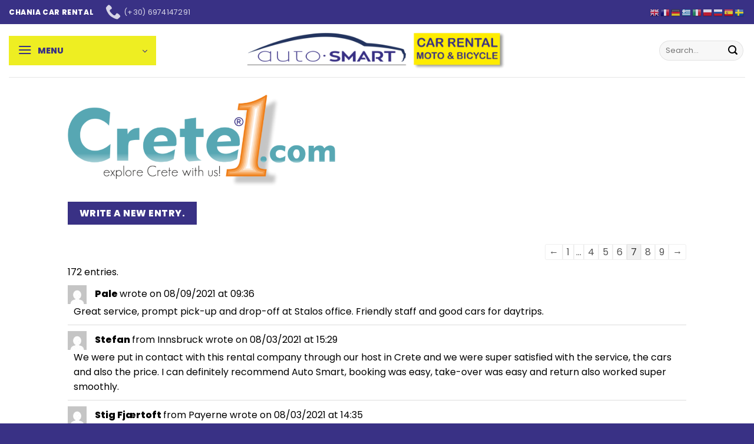

--- FILE ---
content_type: text/html; charset=UTF-8
request_url: https://chaniacarrental.gr/guestbook/?pageNum=7
body_size: 102841
content:
<!DOCTYPE html>
<html lang="en-US" class="loading-site no-js">
<head>
	<meta charset="UTF-8" />
	<link rel="profile" href="http://gmpg.org/xfn/11" />
	<link rel="pingback" href="https://chaniacarrental.gr/xmlrpc.php" />

	<script>(function(html){html.className = html.className.replace(/\bno-js\b/,'js')})(document.documentElement);</script>
<title>Guestbook - Chania Car Rental | Rent a car in Chania</title>
<meta name='robots' content='max-image-preview:large' />
				<link rel="alternate" type="application/rss+xml" title="Guestbook Feed" href="https://chaniacarrental.gr/feed/gwolle_gb" />
				<!-- Jetpack Site Verification Tags -->
<meta name="google-site-verification" content="3LCHnREH9MqdbmmK9_G58n4Br36iBnDah5R7jjMNVjU" />
<meta name="viewport" content="width=device-width, initial-scale=1" /><link rel='dns-prefetch' href='//cdn.jsdelivr.net' />
<link rel='dns-prefetch' href='//stats.wp.com' />
<link rel='dns-prefetch' href='//fonts.googleapis.com' />
<link href='https://fonts.gstatic.com' crossorigin rel='preconnect' />
<link rel='prefetch' href='https://chaniacarrental.gr/wp-content/themes/flatsome/assets/js/flatsome.js?ver=f55219565baa8ae8edba' />
<link rel='prefetch' href='https://chaniacarrental.gr/wp-content/themes/flatsome/assets/js/chunk.slider.js?ver=3.17.3' />
<link rel='prefetch' href='https://chaniacarrental.gr/wp-content/themes/flatsome/assets/js/chunk.popups.js?ver=3.17.3' />
<link rel='prefetch' href='https://chaniacarrental.gr/wp-content/themes/flatsome/assets/js/chunk.tooltips.js?ver=3.17.3' />
<script type="text/javascript">
/* <![CDATA[ */
window._wpemojiSettings = {"baseUrl":"https:\/\/s.w.org\/images\/core\/emoji\/14.0.0\/72x72\/","ext":".png","svgUrl":"https:\/\/s.w.org\/images\/core\/emoji\/14.0.0\/svg\/","svgExt":".svg","source":{"concatemoji":"https:\/\/chaniacarrental.gr\/wp-includes\/js\/wp-emoji-release.min.js?ver=6.4.7"}};
/*! This file is auto-generated */
!function(i,n){var o,s,e;function c(e){try{var t={supportTests:e,timestamp:(new Date).valueOf()};sessionStorage.setItem(o,JSON.stringify(t))}catch(e){}}function p(e,t,n){e.clearRect(0,0,e.canvas.width,e.canvas.height),e.fillText(t,0,0);var t=new Uint32Array(e.getImageData(0,0,e.canvas.width,e.canvas.height).data),r=(e.clearRect(0,0,e.canvas.width,e.canvas.height),e.fillText(n,0,0),new Uint32Array(e.getImageData(0,0,e.canvas.width,e.canvas.height).data));return t.every(function(e,t){return e===r[t]})}function u(e,t,n){switch(t){case"flag":return n(e,"\ud83c\udff3\ufe0f\u200d\u26a7\ufe0f","\ud83c\udff3\ufe0f\u200b\u26a7\ufe0f")?!1:!n(e,"\ud83c\uddfa\ud83c\uddf3","\ud83c\uddfa\u200b\ud83c\uddf3")&&!n(e,"\ud83c\udff4\udb40\udc67\udb40\udc62\udb40\udc65\udb40\udc6e\udb40\udc67\udb40\udc7f","\ud83c\udff4\u200b\udb40\udc67\u200b\udb40\udc62\u200b\udb40\udc65\u200b\udb40\udc6e\u200b\udb40\udc67\u200b\udb40\udc7f");case"emoji":return!n(e,"\ud83e\udef1\ud83c\udffb\u200d\ud83e\udef2\ud83c\udfff","\ud83e\udef1\ud83c\udffb\u200b\ud83e\udef2\ud83c\udfff")}return!1}function f(e,t,n){var r="undefined"!=typeof WorkerGlobalScope&&self instanceof WorkerGlobalScope?new OffscreenCanvas(300,150):i.createElement("canvas"),a=r.getContext("2d",{willReadFrequently:!0}),o=(a.textBaseline="top",a.font="600 32px Arial",{});return e.forEach(function(e){o[e]=t(a,e,n)}),o}function t(e){var t=i.createElement("script");t.src=e,t.defer=!0,i.head.appendChild(t)}"undefined"!=typeof Promise&&(o="wpEmojiSettingsSupports",s=["flag","emoji"],n.supports={everything:!0,everythingExceptFlag:!0},e=new Promise(function(e){i.addEventListener("DOMContentLoaded",e,{once:!0})}),new Promise(function(t){var n=function(){try{var e=JSON.parse(sessionStorage.getItem(o));if("object"==typeof e&&"number"==typeof e.timestamp&&(new Date).valueOf()<e.timestamp+604800&&"object"==typeof e.supportTests)return e.supportTests}catch(e){}return null}();if(!n){if("undefined"!=typeof Worker&&"undefined"!=typeof OffscreenCanvas&&"undefined"!=typeof URL&&URL.createObjectURL&&"undefined"!=typeof Blob)try{var e="postMessage("+f.toString()+"("+[JSON.stringify(s),u.toString(),p.toString()].join(",")+"));",r=new Blob([e],{type:"text/javascript"}),a=new Worker(URL.createObjectURL(r),{name:"wpTestEmojiSupports"});return void(a.onmessage=function(e){c(n=e.data),a.terminate(),t(n)})}catch(e){}c(n=f(s,u,p))}t(n)}).then(function(e){for(var t in e)n.supports[t]=e[t],n.supports.everything=n.supports.everything&&n.supports[t],"flag"!==t&&(n.supports.everythingExceptFlag=n.supports.everythingExceptFlag&&n.supports[t]);n.supports.everythingExceptFlag=n.supports.everythingExceptFlag&&!n.supports.flag,n.DOMReady=!1,n.readyCallback=function(){n.DOMReady=!0}}).then(function(){return e}).then(function(){var e;n.supports.everything||(n.readyCallback(),(e=n.source||{}).concatemoji?t(e.concatemoji):e.wpemoji&&e.twemoji&&(t(e.twemoji),t(e.wpemoji)))}))}((window,document),window._wpemojiSettings);
/* ]]> */
</script>
<style id='wp-emoji-styles-inline-css' type='text/css'>

	img.wp-smiley, img.emoji {
		display: inline !important;
		border: none !important;
		box-shadow: none !important;
		height: 1em !important;
		width: 1em !important;
		margin: 0 0.07em !important;
		vertical-align: -0.1em !important;
		background: none !important;
		padding: 0 !important;
	}
</style>
<style id='wp-block-library-inline-css' type='text/css'>
:root{--wp-admin-theme-color:#007cba;--wp-admin-theme-color--rgb:0,124,186;--wp-admin-theme-color-darker-10:#006ba1;--wp-admin-theme-color-darker-10--rgb:0,107,161;--wp-admin-theme-color-darker-20:#005a87;--wp-admin-theme-color-darker-20--rgb:0,90,135;--wp-admin-border-width-focus:2px;--wp-block-synced-color:#7a00df;--wp-block-synced-color--rgb:122,0,223}@media (min-resolution:192dpi){:root{--wp-admin-border-width-focus:1.5px}}.wp-element-button{cursor:pointer}:root{--wp--preset--font-size--normal:16px;--wp--preset--font-size--huge:42px}:root .has-very-light-gray-background-color{background-color:#eee}:root .has-very-dark-gray-background-color{background-color:#313131}:root .has-very-light-gray-color{color:#eee}:root .has-very-dark-gray-color{color:#313131}:root .has-vivid-green-cyan-to-vivid-cyan-blue-gradient-background{background:linear-gradient(135deg,#00d084,#0693e3)}:root .has-purple-crush-gradient-background{background:linear-gradient(135deg,#34e2e4,#4721fb 50%,#ab1dfe)}:root .has-hazy-dawn-gradient-background{background:linear-gradient(135deg,#faaca8,#dad0ec)}:root .has-subdued-olive-gradient-background{background:linear-gradient(135deg,#fafae1,#67a671)}:root .has-atomic-cream-gradient-background{background:linear-gradient(135deg,#fdd79a,#004a59)}:root .has-nightshade-gradient-background{background:linear-gradient(135deg,#330968,#31cdcf)}:root .has-midnight-gradient-background{background:linear-gradient(135deg,#020381,#2874fc)}.has-regular-font-size{font-size:1em}.has-larger-font-size{font-size:2.625em}.has-normal-font-size{font-size:var(--wp--preset--font-size--normal)}.has-huge-font-size{font-size:var(--wp--preset--font-size--huge)}.has-text-align-center{text-align:center}.has-text-align-left{text-align:left}.has-text-align-right{text-align:right}#end-resizable-editor-section{display:none}.aligncenter{clear:both}.items-justified-left{justify-content:flex-start}.items-justified-center{justify-content:center}.items-justified-right{justify-content:flex-end}.items-justified-space-between{justify-content:space-between}.screen-reader-text{clip:rect(1px,1px,1px,1px);word-wrap:normal!important;border:0;-webkit-clip-path:inset(50%);clip-path:inset(50%);height:1px;margin:-1px;overflow:hidden;padding:0;position:absolute;width:1px}.screen-reader-text:focus{clip:auto!important;background-color:#ddd;-webkit-clip-path:none;clip-path:none;color:#444;display:block;font-size:1em;height:auto;left:5px;line-height:normal;padding:15px 23px 14px;text-decoration:none;top:5px;width:auto;z-index:100000}html :where(.has-border-color){border-style:solid}html :where([style*=border-top-color]){border-top-style:solid}html :where([style*=border-right-color]){border-right-style:solid}html :where([style*=border-bottom-color]){border-bottom-style:solid}html :where([style*=border-left-color]){border-left-style:solid}html :where([style*=border-width]){border-style:solid}html :where([style*=border-top-width]){border-top-style:solid}html :where([style*=border-right-width]){border-right-style:solid}html :where([style*=border-bottom-width]){border-bottom-style:solid}html :where([style*=border-left-width]){border-left-style:solid}html :where(img[class*=wp-image-]){height:auto;max-width:100%}:where(figure){margin:0 0 1em}html :where(.is-position-sticky){--wp-admin--admin-bar--position-offset:var(--wp-admin--admin-bar--height,0px)}@media screen and (max-width:600px){html :where(.is-position-sticky){--wp-admin--admin-bar--position-offset:0px}}
.has-text-align-justify{text-align:justify;}
</style>
<style id='classic-theme-styles-inline-css' type='text/css'>
/*! This file is auto-generated */
.wp-block-button__link{color:#fff;background-color:#32373c;border-radius:9999px;box-shadow:none;text-decoration:none;padding:calc(.667em + 2px) calc(1.333em + 2px);font-size:1.125em}.wp-block-file__button{background:#32373c;color:#fff;text-decoration:none}
</style>
<link rel='stylesheet' id='flatsome-main-css' href='https://chaniacarrental.gr/wp-content/themes/flatsome/assets/css/flatsome.css?ver=3.17.3' type='text/css' media='all' />
<style id='flatsome-main-inline-css' type='text/css'>
@font-face {
				font-family: "fl-icons";
				font-display: block;
				src: url(https://chaniacarrental.gr/wp-content/themes/flatsome/assets/css/icons/fl-icons.eot?v=3.17.3);
				src:
					url(https://chaniacarrental.gr/wp-content/themes/flatsome/assets/css/icons/fl-icons.eot#iefix?v=3.17.3) format("embedded-opentype"),
					url(https://chaniacarrental.gr/wp-content/themes/flatsome/assets/css/icons/fl-icons.woff2?v=3.17.3) format("woff2"),
					url(https://chaniacarrental.gr/wp-content/themes/flatsome/assets/css/icons/fl-icons.ttf?v=3.17.3) format("truetype"),
					url(https://chaniacarrental.gr/wp-content/themes/flatsome/assets/css/icons/fl-icons.woff?v=3.17.3) format("woff"),
					url(https://chaniacarrental.gr/wp-content/themes/flatsome/assets/css/icons/fl-icons.svg?v=3.17.3#fl-icons) format("svg");
			}
</style>
<link rel='stylesheet' id='flatsome-style-css' href='https://chaniacarrental.gr/wp-content/themes/auto-smart-car-rental/style.css?ver=3.0' type='text/css' media='all' />
<link rel='stylesheet' id='flatsome-googlefonts-css' href='//fonts.googleapis.com/css?family=Poppins%3Aregular%2C800%2Cregular%2C800%7CDancing+Script%3Aregular%2Cregular&#038;display=swap&#038;ver=3.9' type='text/css' media='all' />
<script type="text/javascript" src="https://chaniacarrental.gr/wp-includes/js/jquery/jquery.min.js?ver=3.7.1" id="jquery-core-js"></script>
<script type="text/javascript" src="https://chaniacarrental.gr/wp-includes/js/jquery/jquery-migrate.min.js?ver=3.4.1" id="jquery-migrate-js"></script>
<link rel="https://api.w.org/" href="https://chaniacarrental.gr/wp-json/" /><link rel="alternate" type="application/json" href="https://chaniacarrental.gr/wp-json/wp/v2/pages/514" /><link rel="EditURI" type="application/rsd+xml" title="RSD" href="https://chaniacarrental.gr/xmlrpc.php?rsd" />
<meta name="generator" content="WordPress 6.4.7" />
<link rel="canonical" href="https://chaniacarrental.gr/guestbook/" />
<link rel='shortlink' href='https://chaniacarrental.gr/?p=514' />
<link rel="alternate" type="application/json+oembed" href="https://chaniacarrental.gr/wp-json/oembed/1.0/embed?url=https%3A%2F%2Fchaniacarrental.gr%2Fguestbook%2F" />
<link rel="alternate" type="text/xml+oembed" href="https://chaniacarrental.gr/wp-json/oembed/1.0/embed?url=https%3A%2F%2Fchaniacarrental.gr%2Fguestbook%2F&#038;format=xml" />
<meta name="ti-site-data" content="[base64]" />	<style>img#wpstats{display:none}</style>
		<script type="text/javascript">
(function($) {
	'use strict';

	if ($.fn.chosen === undefined) {
		$.fn.chosen = function(data) {
			// iterate all selected elements
			$(this).each(function() {
				// check is we have a multiple select
				var isMultiple = $(this).prop('multiple');

				if (!0 && !isMultiple) {
					// do not go ahead in case we don't need a custom plugin
					// to handle standard dropdowns
					return this;
				}

				if (data !== undefined) {
					// invoke requested method (e.g. destroy)
					$(this).select2(data);
				} else {
					data = {};
					data.width       = isMultiple ? 300 : 200;
					data.allowClear  = $(this).hasClass('required') ? false : true;
					data.placeholder = Joomla.JText._('JGLOBAL_SELECT_AN_OPTION');

					var firstOption = $(this).find('option').first();

					// in case we don't have an empty option, unset placeholder
					if (!isMultiple && firstOption.length && firstOption.val().length > 0) {
						data.allowClear  = false;
						data.placeholder = null;
					}

					// turn off search when there are 5 options or less
					if ($(this).find('option').length <= 5) {
						data.minimumResultsForSearch = -1;
					}

					// init select2 plugin
					$(this).select2(data);
				}
			});

			return this;
		}
	}
})(jQuery);
</script>
<script type="text/javascript">
(function($) {
	'use strict';

	$(function() {
		$('.btn-toolbar')
			.find('select')
				.chosen()
					.on('chosen:updated', function() {
						// refresh select2 value when triggered
						// $(this).select2('val', $(this).val());
					});
	});
})(jQuery);
</script>
<script type="text/javascript">
if (typeof JFormValidator !== 'undefined') {
	JFormValidator.prototype.getLabel = function(input) {
		var name = jQuery(input).attr('name');	

		if (this.labels.hasOwnProperty(name)) {
			return jQuery(this.labels[name]);
		}

		return jQuery(input).parent().find('label').first();
	}
}
</script>
<script type="text/javascript">
if (typeof VIK_WIDGET_SAVE_LOOKUP === 'undefined') {
	var VIK_WIDGET_SAVE_LOOKUP = {};
}

(function($) {
	$(document).on('widget-added', function(event, control) {
		registerWidgetScripts($(control).find('form'));
	});

	function registerWidgetScripts(form) {
		if (!form) {
			// if the form was not provided, find it using the widget ID (before WP 5.8)
			form = $('div[id$="mod_vikrentcar_cars-1"] form');
		}

		if (typeof JFormValidator !== 'undefined') {
			// init internal validator
			var validator = new JFormValidator(form);

			// validate fields every time the SAVE button is clicked
			form.find('input[name="savewidget"]').on('click', function(event) {
				return validator.validate();
			});
		}

		// init select2 on dropdown with multiple selection
		if (jQuery.fn.select2) {
			form.find('select[multiple]').select2({
				width: '100%'
			});
		}

		// initialize popover within the form
		if (jQuery.fn.popover) {
			form.find('.inline-popover').popover({sanitize: false, container: 'body'});
		}
	}

	$(function() {
		// If the widget is not a template, register the scripts.
		// A widget template ID always ends with "__i__"
		if (!"mod_vikrentcar_cars-1".match(/__i__$/)) {
			registerWidgetScripts();
		}

		// Attach event to the "ADD WIDGET" button
		$('.widgets-chooser-add').on('click', function(e) {
			// find widget parent of the clicked button
			var parent = this.closest('div[id$="mod_vikrentcar_cars-1"]');

			if (!parent) {
				return;
			}

			// extract ID from the template parent (exclude "__i__")
			var id = $(parent).attr('id').match(/(.*?)__i__$/);

			if (!id) {
				return;
			}

			// register scripts with a short delay to make sure the
			// template has been moved on the right side
			setTimeout(function() {
				// obtain the box that has been created
				var createdForm = $('div[id^="' + id.pop() + '"]').last();

				// find form within the box
				var _form = $(createdForm).find('form');

				// register scripts at runtime
				registerWidgetScripts(_form);
			}, 32);
		});

		// register save callback for this kind of widget only once
		if (!VIK_WIDGET_SAVE_LOOKUP.hasOwnProperty('mod_vikrentcar_cars')) {
			// flag as loaded
			VIK_WIDGET_SAVE_LOOKUP['mod_vikrentcar_cars'] = 1;

			// Attach event to SAVE callback
			$(document).ajaxSuccess(function(event, xhr, settings) {
				// make sure the request was used to save the widget settings
				if (!settings.data || typeof settings.data !== 'string' || settings.data.indexOf('action=save-widget') === -1) {
					// wrong request
					return;
				}

				// extract widget ID from request
				var widget_id = settings.data.match(/widget-id=([a-z0-9_-]+)(?:&|$)/i);

				// make sure this is the widget that was saved
				if (!widget_id) {
					// wrong widget
					return;
				}

				// get cleansed widget ID
				widget_id = widget_id.pop();

				// make sure the widget starts with this ID
				if (widget_id.indexOf('mod_vikrentcar_cars') !== 0) {
					// wrong widget
					return;
				}

				// obtain the box that has been updated
				var updatedForm = $('div[id$="' + widget_id + '"]').find('form');

				// register scripts at runtime
				registerWidgetScripts(updatedForm);
			});
		}
	});
})(jQuery);
</script>
<script type="text/javascript">
if (typeof JFormValidator !== 'undefined') {
	JFormValidator.prototype.getLabel = function(input) {
		var name = jQuery(input).attr('name');	

		if (this.labels.hasOwnProperty(name)) {
			return jQuery(this.labels[name]);
		}

		return jQuery(input).parent().find('label').first();
	}
}
</script>
<script type="text/javascript">
if (typeof VIK_WIDGET_SAVE_LOOKUP === 'undefined') {
	var VIK_WIDGET_SAVE_LOOKUP = {};
}

(function($) {
	$(document).on('widget-added', function(event, control) {
		registerWidgetScripts($(control).find('form'));
	});

	function registerWidgetScripts(form) {
		if (!form) {
			// if the form was not provided, find it using the widget ID (before WP 5.8)
			form = $('div[id$="mod_vikrentcar_currencyconverter-1"] form');
		}

		if (typeof JFormValidator !== 'undefined') {
			// init internal validator
			var validator = new JFormValidator(form);

			// validate fields every time the SAVE button is clicked
			form.find('input[name="savewidget"]').on('click', function(event) {
				return validator.validate();
			});
		}

		// init select2 on dropdown with multiple selection
		if (jQuery.fn.select2) {
			form.find('select[multiple]').select2({
				width: '100%'
			});
		}

		// initialize popover within the form
		if (jQuery.fn.popover) {
			form.find('.inline-popover').popover({sanitize: false, container: 'body'});
		}
	}

	$(function() {
		// If the widget is not a template, register the scripts.
		// A widget template ID always ends with "__i__"
		if (!"mod_vikrentcar_currencyconverter-1".match(/__i__$/)) {
			registerWidgetScripts();
		}

		// Attach event to the "ADD WIDGET" button
		$('.widgets-chooser-add').on('click', function(e) {
			// find widget parent of the clicked button
			var parent = this.closest('div[id$="mod_vikrentcar_currencyconverter-1"]');

			if (!parent) {
				return;
			}

			// extract ID from the template parent (exclude "__i__")
			var id = $(parent).attr('id').match(/(.*?)__i__$/);

			if (!id) {
				return;
			}

			// register scripts with a short delay to make sure the
			// template has been moved on the right side
			setTimeout(function() {
				// obtain the box that has been created
				var createdForm = $('div[id^="' + id.pop() + '"]').last();

				// find form within the box
				var _form = $(createdForm).find('form');

				// register scripts at runtime
				registerWidgetScripts(_form);
			}, 32);
		});

		// register save callback for this kind of widget only once
		if (!VIK_WIDGET_SAVE_LOOKUP.hasOwnProperty('mod_vikrentcar_currencyconverter')) {
			// flag as loaded
			VIK_WIDGET_SAVE_LOOKUP['mod_vikrentcar_currencyconverter'] = 1;

			// Attach event to SAVE callback
			$(document).ajaxSuccess(function(event, xhr, settings) {
				// make sure the request was used to save the widget settings
				if (!settings.data || typeof settings.data !== 'string' || settings.data.indexOf('action=save-widget') === -1) {
					// wrong request
					return;
				}

				// extract widget ID from request
				var widget_id = settings.data.match(/widget-id=([a-z0-9_-]+)(?:&|$)/i);

				// make sure this is the widget that was saved
				if (!widget_id) {
					// wrong widget
					return;
				}

				// get cleansed widget ID
				widget_id = widget_id.pop();

				// make sure the widget starts with this ID
				if (widget_id.indexOf('mod_vikrentcar_currencyconverter') !== 0) {
					// wrong widget
					return;
				}

				// obtain the box that has been updated
				var updatedForm = $('div[id$="' + widget_id + '"]').find('form');

				// register scripts at runtime
				registerWidgetScripts(updatedForm);
			});
		}
	});
})(jQuery);
</script>
<script type="text/javascript">
if (typeof JFormValidator !== 'undefined') {
	JFormValidator.prototype.getLabel = function(input) {
		var name = jQuery(input).attr('name');	

		if (this.labels.hasOwnProperty(name)) {
			return jQuery(this.labels[name]);
		}

		return jQuery(input).parent().find('label').first();
	}
}
</script>
<script type="text/javascript">
if (typeof VIK_WIDGET_SAVE_LOOKUP === 'undefined') {
	var VIK_WIDGET_SAVE_LOOKUP = {};
}

(function($) {
	$(document).on('widget-added', function(event, control) {
		registerWidgetScripts($(control).find('form'));
	});

	function registerWidgetScripts(form) {
		if (!form) {
			// if the form was not provided, find it using the widget ID (before WP 5.8)
			form = $('div[id$="mod_vikrentcar_search-1"] form');
		}

		if (typeof JFormValidator !== 'undefined') {
			// init internal validator
			var validator = new JFormValidator(form);

			// validate fields every time the SAVE button is clicked
			form.find('input[name="savewidget"]').on('click', function(event) {
				return validator.validate();
			});
		}

		// init select2 on dropdown with multiple selection
		if (jQuery.fn.select2) {
			form.find('select[multiple]').select2({
				width: '100%'
			});
		}

		// initialize popover within the form
		if (jQuery.fn.popover) {
			form.find('.inline-popover').popover({sanitize: false, container: 'body'});
		}
	}

	$(function() {
		// If the widget is not a template, register the scripts.
		// A widget template ID always ends with "__i__"
		if (!"mod_vikrentcar_search-1".match(/__i__$/)) {
			registerWidgetScripts();
		}

		// Attach event to the "ADD WIDGET" button
		$('.widgets-chooser-add').on('click', function(e) {
			// find widget parent of the clicked button
			var parent = this.closest('div[id$="mod_vikrentcar_search-1"]');

			if (!parent) {
				return;
			}

			// extract ID from the template parent (exclude "__i__")
			var id = $(parent).attr('id').match(/(.*?)__i__$/);

			if (!id) {
				return;
			}

			// register scripts with a short delay to make sure the
			// template has been moved on the right side
			setTimeout(function() {
				// obtain the box that has been created
				var createdForm = $('div[id^="' + id.pop() + '"]').last();

				// find form within the box
				var _form = $(createdForm).find('form');

				// register scripts at runtime
				registerWidgetScripts(_form);
			}, 32);
		});

		// register save callback for this kind of widget only once
		if (!VIK_WIDGET_SAVE_LOOKUP.hasOwnProperty('mod_vikrentcar_search')) {
			// flag as loaded
			VIK_WIDGET_SAVE_LOOKUP['mod_vikrentcar_search'] = 1;

			// Attach event to SAVE callback
			$(document).ajaxSuccess(function(event, xhr, settings) {
				// make sure the request was used to save the widget settings
				if (!settings.data || typeof settings.data !== 'string' || settings.data.indexOf('action=save-widget') === -1) {
					// wrong request
					return;
				}

				// extract widget ID from request
				var widget_id = settings.data.match(/widget-id=([a-z0-9_-]+)(?:&|$)/i);

				// make sure this is the widget that was saved
				if (!widget_id) {
					// wrong widget
					return;
				}

				// get cleansed widget ID
				widget_id = widget_id.pop();

				// make sure the widget starts with this ID
				if (widget_id.indexOf('mod_vikrentcar_search') !== 0) {
					// wrong widget
					return;
				}

				// obtain the box that has been updated
				var updatedForm = $('div[id$="' + widget_id + '"]').find('form');

				// register scripts at runtime
				registerWidgetScripts(updatedForm);
			});
		}
	});
})(jQuery);
</script>
<link rel="icon" href="https://chaniacarrental.gr/wp-content/uploads/2020/01/cropped-NISSAN-PULSARC-32x32.jpg" sizes="32x32" />
<link rel="icon" href="https://chaniacarrental.gr/wp-content/uploads/2020/01/cropped-NISSAN-PULSARC-192x192.jpg" sizes="192x192" />
<link rel="apple-touch-icon" href="https://chaniacarrental.gr/wp-content/uploads/2020/01/cropped-NISSAN-PULSARC-180x180.jpg" />
<meta name="msapplication-TileImage" content="https://chaniacarrental.gr/wp-content/uploads/2020/01/cropped-NISSAN-PULSARC-270x270.jpg" />
<style id="custom-css" type="text/css">:root {--primary-color: #393185;}.header-main{height: 90px}#logo img{max-height: 90px}#logo{width:441px;}.header-top{min-height: 30px}.transparent .header-main{height: 90px}.transparent #logo img{max-height: 90px}.has-transparent + .page-title:first-of-type,.has-transparent + #main > .page-title,.has-transparent + #main > div > .page-title,.has-transparent + #main .page-header-wrapper:first-of-type .page-title{padding-top: 120px;}.header.show-on-scroll,.stuck .header-main{height:70px!important}.stuck #logo img{max-height: 70px!important}.search-form{ width: 39%;}.header-bottom {background-color: #f1f1f1}@media (max-width: 549px) {.header-main{height: 83px}#logo img{max-height: 83px}}.main-menu-overlay{background-color: #393185}/* Color */.accordion-title.active, .has-icon-bg .icon .icon-inner,.logo a, .primary.is-underline, .primary.is-link, .badge-outline .badge-inner, .nav-outline > li.active> a,.nav-outline >li.active > a, .cart-icon strong,[data-color='primary'], .is-outline.primary{color: #393185;}/* Color !important */[data-text-color="primary"]{color: #393185!important;}/* Background Color */[data-text-bg="primary"]{background-color: #393185;}/* Background */.scroll-to-bullets a,.featured-title, .label-new.menu-item > a:after, .nav-pagination > li > .current,.nav-pagination > li > span:hover,.nav-pagination > li > a:hover,.has-hover:hover .badge-outline .badge-inner,button[type="submit"], .button.wc-forward:not(.checkout):not(.checkout-button), .button.submit-button, .button.primary:not(.is-outline),.featured-table .title,.is-outline:hover, .has-icon:hover .icon-label,.nav-dropdown-bold .nav-column li > a:hover, .nav-dropdown.nav-dropdown-bold > li > a:hover, .nav-dropdown-bold.dark .nav-column li > a:hover, .nav-dropdown.nav-dropdown-bold.dark > li > a:hover, .header-vertical-menu__opener ,.is-outline:hover, .tagcloud a:hover,.grid-tools a, input[type='submit']:not(.is-form), .box-badge:hover .box-text, input.button.alt,.nav-box > li > a:hover,.nav-box > li.active > a,.nav-pills > li.active > a ,.current-dropdown .cart-icon strong, .cart-icon:hover strong, .nav-line-bottom > li > a:before, .nav-line-grow > li > a:before, .nav-line > li > a:before,.banner, .header-top, .slider-nav-circle .flickity-prev-next-button:hover svg, .slider-nav-circle .flickity-prev-next-button:hover .arrow, .primary.is-outline:hover, .button.primary:not(.is-outline), input[type='submit'].primary, input[type='submit'].primary, input[type='reset'].button, input[type='button'].primary, .badge-inner{background-color: #393185;}/* Border */.nav-vertical.nav-tabs > li.active > a,.scroll-to-bullets a.active,.nav-pagination > li > .current,.nav-pagination > li > span:hover,.nav-pagination > li > a:hover,.has-hover:hover .badge-outline .badge-inner,.accordion-title.active,.featured-table,.is-outline:hover, .tagcloud a:hover,blockquote, .has-border, .cart-icon strong:after,.cart-icon strong,.blockUI:before, .processing:before,.loading-spin, .slider-nav-circle .flickity-prev-next-button:hover svg, .slider-nav-circle .flickity-prev-next-button:hover .arrow, .primary.is-outline:hover{border-color: #393185}.nav-tabs > li.active > a{border-top-color: #393185}.widget_shopping_cart_content .blockUI.blockOverlay:before { border-left-color: #393185 }.woocommerce-checkout-review-order .blockUI.blockOverlay:before { border-left-color: #393185 }/* Fill */.slider .flickity-prev-next-button:hover svg,.slider .flickity-prev-next-button:hover .arrow{fill: #393185;}/* Focus */.primary:focus-visible, .submit-button:focus-visible, button[type="submit"]:focus-visible { outline-color: #393185!important; }body{color: #000000}h1,h2,h3,h4,h5,h6,.heading-font{color: #000000;}body{font-size: 100%;}@media screen and (max-width: 549px){body{font-size: 100%;}}body{font-family: Poppins, sans-serif;}body {font-weight: 400;font-style: normal;}.nav > li > a {font-family: Poppins, sans-serif;}.mobile-sidebar-levels-2 .nav > li > ul > li > a {font-family: Poppins, sans-serif;}.nav > li > a,.mobile-sidebar-levels-2 .nav > li > ul > li > a {font-weight: 800;font-style: normal;}h1,h2,h3,h4,h5,h6,.heading-font, .off-canvas-center .nav-sidebar.nav-vertical > li > a{font-family: Poppins, sans-serif;}h1,h2,h3,h4,h5,h6,.heading-font,.banner h1,.banner h2 {font-weight: 800;font-style: normal;}.alt-font{font-family: "Dancing Script", sans-serif;}.alt-font {font-weight: 400!important;font-style: normal!important;}.widget a{color: #eeee22;}.widget a:hover{color: #8224e3;}.widget .tagcloud a:hover{border-color: #8224e3; background-color: #8224e3;}.absolute-footer, html{background-color: #393185}.header-vertical-menu__opener{color: #393185}.header-vertical-menu__opener{background-color: #eeee22}.header-vertical-menu__fly-out{background-color: #393185}.nav-vertical-fly-out > li + li {border-top-width: 1px; border-top-style: solid;}.header-vertical-menu__fly-out .nav-vertical-fly-out > li.menu-item > a {color: #eded00;}.header-vertical-menu__fly-out .nav-vertical-fly-out > li.menu-item > a:hover,.header-vertical-menu__fly-out .nav-vertical-fly-out > li.menu-item.current-dropdown > a {color: #000000;}.header-vertical-menu__fly-out .nav-vertical-fly-out > li.menu-item > a:hover,.header-vertical-menu__fly-out .nav-vertical-fly-out > li.menu-item.current-dropdown > a {background-color: #e2dee2;}.label-new.menu-item > a:after{content:"New";}.label-hot.menu-item > a:after{content:"Hot";}.label-sale.menu-item > a:after{content:"Sale";}.label-popular.menu-item > a:after{content:"Popular";}</style></head>

<body class="page-template-default page page-id-514 wp-custom-logo lightbox nav-dropdown-has-arrow nav-dropdown-has-shadow nav-dropdown-has-border parallax-mobile">


<a class="skip-link screen-reader-text" href="#main">Skip to content</a>

<div id="wrapper">

	
	<header id="header" class="header header-full-width has-sticky sticky-jump">
		<div class="header-wrapper">
			<div id="top-bar" class="header-top hide-for-sticky nav-dark">
    <div class="flex-row container">
      <div class="flex-col hide-for-medium flex-left">
          <ul class="nav nav-left medium-nav-center nav-small  nav-divided">
              <li class="html custom html_topbar_left"><strong class="uppercase">CHANIA CAR RENTAL</strong></li><li class="header-contact-wrapper">
		<ul id="header-contact" class="nav nav-divided nav-uppercase header-contact">
		
			
			
						<li class="">
			  <a href="tel:(+30) 6974147291" class="tooltip" title="(+30) 6974147291">
			     <i class="icon-phone" style="font-size:26px;" ></i>			      <span>(+30) 6974147291</span>
			  </a>
			</li>
				</ul>
</li>
          </ul>
      </div>

      <div class="flex-col hide-for-medium flex-center">
          <ul class="nav nav-center nav-small  nav-divided">
                        </ul>
      </div>

      <div class="flex-col hide-for-medium flex-right">
         <ul class="nav top-bar-nav nav-right nav-small  nav-divided">
              <li class="html custom html_topbar_right"><div class="gtranslate_wrapper" id="gt-wrapper-47593811"></div></li>          </ul>
      </div>

            <div class="flex-col show-for-medium flex-grow">
          <ul class="nav nav-center nav-small mobile-nav  nav-divided">
              <li class="html custom html_topbar_left"><strong class="uppercase">CHANIA CAR RENTAL</strong></li><li class="header-contact-wrapper">
		<ul id="header-contact" class="nav nav-divided nav-uppercase header-contact">
		
			
			
						<li class="">
			  <a href="tel:(+30) 6974147291" class="tooltip" title="(+30) 6974147291">
			     <i class="icon-phone" style="font-size:26px;" ></i>			      <span>(+30) 6974147291</span>
			  </a>
			</li>
				</ul>
</li>
          </ul>
      </div>
      
    </div>
</div>
<div id="masthead" class="header-main show-logo-center">
      <div class="header-inner flex-row container logo-center medium-logo-center" role="navigation">

          <!-- Logo -->
          <div id="logo" class="flex-col logo">
            
<!-- Header logo -->
<a href="https://chaniacarrental.gr/" title="Chania Car Rental | Rent a car in Chania - Chania Rent a Car since 2000" rel="home">
		<img width="1020" height="161" src="https://chaniacarrental.gr/wp-content/uploads/2021/01/AUTOSMART-LOGO-1-1-1024x162.png" class="header_logo header-logo" alt="Chania Car Rental | Rent a car in Chania"/><img  width="1020" height="161" src="https://chaniacarrental.gr/wp-content/uploads/2021/01/AUTOSMART-LOGO-1-1-1024x162.png" class="header-logo-dark" alt="Chania Car Rental | Rent a car in Chania"/></a>
          </div>

          <!-- Mobile Left Elements -->
          <div class="flex-col show-for-medium flex-left">
            <ul class="mobile-nav nav nav-left ">
              <li class="nav-icon has-icon">
  		<a href="#" data-open="#main-menu" data-pos="left" data-bg="main-menu-overlay" data-color="" class="is-small" aria-label="Menu" aria-controls="main-menu" aria-expanded="false">

		  <i class="icon-menu" ></i>
		  		</a>
	</li>
            </ul>
          </div>

          <!-- Left Elements -->
          <div class="flex-col hide-for-medium flex-left
            ">
            <ul class="header-nav header-nav-main nav nav-left  nav-line-bottom nav-uppercase" >
              
<li class="header-vertical-menu" role="navigation">
	<div class="header-vertical-menu__opener dark">
					<span class="header-vertical-menu__icon">
				<i class="icon-menu" ></i>			</span>
				<span class="header-vertical-menu__title">
						MENU		</span>
		<i class="icon-angle-down" ></i>	</div>
	<div class="header-vertical-menu__fly-out has-shadow">
		<div class="menu-menu-en-container"><ul id="menu-menu-en" class="ux-nav-vertical-menu nav-vertical-fly-out"><li id="menu-item-3462" class="menu-item menu-item-type-custom menu-item-object-custom menu-item-3462 menu-item-design-default"><a href="https://chaniacarrental.gr/our-vehicles/" class="nav-top-link">Our Vehicles</a></li>
<li id="menu-item-389" class="menu-item menu-item-type-post_type menu-item-object-page menu-item-389 menu-item-design-default"><a href="https://chaniacarrental.gr/what-we-offer/" class="nav-top-link">What we offer</a></li>
<li id="menu-item-533" class="menu-item menu-item-type-custom menu-item-object-custom menu-item-533 menu-item-design-default"><a href="http://chaniacarrental.gr/guestbook/" class="nav-top-link">Reviews</a></li>
<li id="menu-item-856" class="menu-item menu-item-type-post_type menu-item-object-page menu-item-856 menu-item-design-default"><a href="https://chaniacarrental.gr/car-request/" class="nav-top-link">Book Now</a></li>
<li id="menu-item-79" class="menu-item menu-item-type-post_type menu-item-object-page menu-item-79 menu-item-design-default"><a href="https://chaniacarrental.gr/contact/" class="nav-top-link">Contact</a></li>
<li id="menu-item-5895" class="menu-item menu-item-type-post_type menu-item-object-page menu-item-5895 menu-item-design-default"><a href="https://chaniacarrental.gr/useful-tips/" class="nav-top-link">Useful Tips</a></li>
</ul></div>	</div>
</li>
            </ul>
          </div>

          <!-- Right Elements -->
          <div class="flex-col hide-for-medium flex-right">
            <ul class="header-nav header-nav-main nav nav-right  nav-line-bottom nav-uppercase">
              <li class="header-search-form search-form html relative has-icon">
	<div class="header-search-form-wrapper">
		<div class="searchform-wrapper ux-search-box relative form-flat is-normal"><form method="get" class="searchform" action="https://chaniacarrental.gr/" role="search">
		<div class="flex-row relative">
			<div class="flex-col flex-grow">
	   	   <input type="search" class="search-field mb-0" name="s" value="" id="s" placeholder="Search&hellip;" />
			</div>
			<div class="flex-col">
				<button type="submit" class="ux-search-submit submit-button secondary button icon mb-0" aria-label="Submit">
					<i class="icon-search" ></i>				</button>
			</div>
		</div>
    <div class="live-search-results text-left z-top"></div>
</form>
</div>	</div>
</li>
            </ul>
          </div>

          <!-- Mobile Right Elements -->
          <div class="flex-col show-for-medium flex-right">
            <ul class="mobile-nav nav nav-right ">
                          </ul>
          </div>

      </div>

            <div class="container"><div class="top-divider full-width"></div></div>
      </div>

<div class="header-bg-container fill"><div class="header-bg-image fill"></div><div class="header-bg-color fill"></div></div>		</div>
	</header>

	
	<main id="main" class="">
<div id="content" class="content-area page-wrapper" role="main">
	<div class="row row-main">
		<div class="large-12 col">
			<div class="col-inner">

				
									
						
<figure class="wp-block-image size-full is-resized"><a href="https://crete1.com/"><img fetchpriority="high" decoding="async" src="https://chaniacarrental.gr/wp-content/uploads/2021/11/Crete-1-Logo.png" alt="Crete 1" class="wp-image-3304" width="454" height="160" srcset="https://chaniacarrental.gr/wp-content/uploads/2021/11/Crete-1-Logo.png 962w, https://chaniacarrental.gr/wp-content/uploads/2021/11/Crete-1-Logo-300x106.png 300w, https://chaniacarrental.gr/wp-content/uploads/2021/11/Crete-1-Logo-768x272.png 768w" sizes="(max-width: 454px) 100vw, 454px" /></a></figure>


<div class="gwolle-gb"><div class="gwolle_gb_messages_top_container gwolle-gb-messages-top-container"></div>
			<div class="gwolle-gb-write-button">
				<input type="button" name="gwolle-gb-write-button" class="button btn btn-default " value="Write a new entry." aria-expanded="false" />
			</div>
			<form action="#" method="POST" class="gwolle-gb-write gwolle-gb-hide gwolle-gb-float gwolle_gb_form_ajax gwolle-gb-form-ajax gwolle-gb-ajax gwolle-gb-not-logged-in">
				<h3>Write a new entry for the Guestbook</h3>
				<button type="button" class="gb-notice-dismiss">x<span class="screen-reader-text">Hide this form.</span></button>
			
				<input type="hidden" name="gwolle_gb_function" class="gwolle_gb_function" value="add_entry" /><input type="hidden" name="gwolle_gb_book_id" class="gwolle_gb_book_id" value="1" /><div class="gwolle_gb_b39b697a67a0bf73b338b85c7308a6f1">
				<div class="label"><label for="gwolle_gb_b39b697a67a0bf73b338b85c7308a6f1-1" class="text-info">Name <span class="required">*</span></label></div>
				<div class="input"><input class="wp-exclude-emoji gwolle_gb_b39b697a67a0bf73b338b85c7308a6f1" value="" type="text" id="gwolle_gb_b39b697a67a0bf73b338b85c7308a6f1-1" name="gwolle_gb_b39b697a67a0bf73b338b85c7308a6f1" required /></div>
				<div class="clearBoth">&nbsp;</div>
			</div><div class="gwolle_gb_3bacc1840b3fec7af35ea61fafe1e265">
					<div class="label"><label for="gwolle_gb_3bacc1840b3fec7af35ea61fafe1e265-1" class="text-info">City</label></div>
					<div class="input"><input class="wp-exclude-emoji gwolle_gb_3bacc1840b3fec7af35ea61fafe1e265" value="" type="text" id="gwolle_gb_3bacc1840b3fec7af35ea61fafe1e265-1" name="gwolle_gb_3bacc1840b3fec7af35ea61fafe1e265" /></div>
					<div class="clearBoth">&nbsp;</div>
				</div><div class="gwolle_gb_fe19be1f7d7a257e4300c84181607fa5">
				<div class="label"><label for="gwolle_gb_fe19be1f7d7a257e4300c84181607fa5-1" class="text-info">Email <span class="required">*</span></label></div>
				<div class="input"><input class="gwolle_gb_fe19be1f7d7a257e4300c84181607fa5" value="" type="email" id="gwolle_gb_fe19be1f7d7a257e4300c84181607fa5-1" name="gwolle_gb_fe19be1f7d7a257e4300c84181607fa5" required /></div>
				<div class="clearBoth">&nbsp;</div>
			</div>
			<div class="gwolle_gb_16868172691d9fa150bf6302ae4897f6" style="display:none;overflow:hidden;" hidden="true" aria-hidden="true">
				<div class="label">
					<label for="gwolle_gb_16868172691d9fa150bf6302ae4897f6-1" class="text-primary">Do not touch this</label>
					<label for="gwolle_gb_d3157d0ab006520e1bd105a6f93878f0-1" class="text-primary">Do not touch this</label>
				</div>
				<div class="input">
					<input value="19" type="text" id="gwolle_gb_16868172691d9fa150bf6302ae4897f6-1" name="gwolle_gb_16868172691d9fa150bf6302ae4897f6" class="gwolle_gb_16868172691d9fa150bf6302ae4897f6" style="transform: translateY(10000px);" />
					<input value="" type="text" name="gwolle_gb_d3157d0ab006520e1bd105a6f93878f0" id="gwolle_gb_d3157d0ab006520e1bd105a6f93878f0-1" class="gwolle_gb_d3157d0ab006520e1bd105a6f93878f0" style="transform: translateY(10000px);" />
				</div>
				<div class="clearBoth"></div>
			</div>
			<div class="gwolle_gb_3733e71ee967d81b779260bb916ed4e3" style="display:none;overflow:hidden;" hidden="true" aria-hidden="true">
				<div class="label">
					<label for="gwolle_gb_3733e71ee967d81b779260bb916ed4e3-1" class="text-primary">Do not touch this</label>
					<label for="gwolle_gb_69fa0f4d0b36dc89d799c4f16d66d1b6-1" class="text-primary">Do not touch this</label>
				</div>
				<div class="input">
					<input value="26785" type="text" id="gwolle_gb_3733e71ee967d81b779260bb916ed4e3-1" name="gwolle_gb_3733e71ee967d81b779260bb916ed4e3" class="gwolle_gb_3733e71ee967d81b779260bb916ed4e3" style="transform: translateY(10000px);" />
					<input value="26785" type="text"id="gwolle_gb_69fa0f4d0b36dc89d799c4f16d66d1b6-1" name="gwolle_gb_69fa0f4d0b36dc89d799c4f16d66d1b6" class="gwolle_gb_69fa0f4d0b36dc89d799c4f16d66d1b6" style="transform: translateY(10000px);" />
				</div>
				<div class="clearBoth"></div>
			</div><div class="gwolle_gb_content">
				<div class="label"><label for="gwolle_gb_content-1" class="text-info">Guestbook entry <span class="required">*</span></label></div>
				<div class="input"><textarea id="gwolle_gb_content-1" name="gwolle_gb_content" class="gwolle_gb_content wp-exclude-emoji" required ></textarea></div>
					<div class="clearBoth">&nbsp;</div>
				</div><input type="hidden" class="gwolle_gb_30f8e6abfe2d9b3561c60edea93ea25e" id="gwolle_gb_30f8e6abfe2d9b3561c60edea93ea25e-1" name="gwolle_gb_30f8e6abfe2d9b3561c60edea93ea25e" value="3ec86fb315" />
			<div class="gwolle_gb_messages_bottom_container gwolle-gb-messages-bottom-container"></div>

			<noscript><div class="no-js">Warning: This form can only be used if JavaScript is enabled in your browser.</div></noscript>

			<div class="gwolle_gb_submit">
				<div class="label gwolle-gb-invisible text-muted">&nbsp;</div>
				<div class="input">
					<input type="submit" name="gwolle_gb_submit" class="gwolle_gb_submit button btn btn-primary " value="Submit" />
					<span class="gwolle_gb_submit_ajax_icon"></span>
			
				</div>
				<div class="clearBoth">&nbsp;</div>
			</div>

			<div class="gwolle_gb_notice">
				Fields marked with * are required.<br />
Your E-mail address won&#039;t be published.<br />
It&#039;s possible that your entry will only be visible in the guestbook after we reviewed it.<br />
We reserve the right to edit, delete, or not publish entries.
			</div></form>
				<div class="page-navigation">
					<span class="screen-reader-text">Guestbook list navigation</span><a href="https://chaniacarrental.gr/guestbook/?pageNum=6" title="Previous page" rel="prev">&larr;</a><a href="https://chaniacarrental.gr/guestbook/?pageNum=1" title="Page 1">1</a><span class="page-numbers dots">...</span><a href="https://chaniacarrental.gr/guestbook/?pageNum=4" title="Page 4">4</a><a href="https://chaniacarrental.gr/guestbook/?pageNum=5" title="Page 5">5</a><a href="https://chaniacarrental.gr/guestbook/?pageNum=6" title="Page 6">6</a><span class="page-numbers current">7</span><a href="https://chaniacarrental.gr/guestbook/?pageNum=8" title="Page 8">8</a><a href="https://chaniacarrental.gr/guestbook/?pageNum=9" title="Page 9">9</a><a href="https://chaniacarrental.gr/guestbook/?pageNum=8" title="Next page" rel="next">&rarr;</a></div>
		<div class="gwolle-gb-read gwolle-gb-ajax gwolle-gb-entries-list" data-book_id="1" data-page_id="7">
		<div id="gwolle-gb-total" class="gwolle-gb-total">172 entries.</div><!-- Gwolle-GB Entry: Default Template Loaded -->
				<div class="gb-entry gb-entry_11161 gb-entry-count_1 gwolle_gb_uneven gwolle-gb-uneven gwolle-gb-first" id="gb-entry_11161" data-entry_id="11161">
				<article>
					<div class="gb-author-info">
						<span class="gb-author-avatar"><img referrerpolicy="no-referrer" alt='Pale' src='https://secure.gravatar.com/avatar/fefed1004343564ff18c6b731d341167?s=32&#038;d=mm&#038;r=g' srcset='https://secure.gravatar.com/avatar/fefed1004343564ff18c6b731d341167?s=64&#038;d=mm&#038;r=g 2x' class='avatar avatar-32 photo' height='32' width='32' /></span>
						<span class="gb-author-name">Pale
						</span>
						<span class="gb-datetime">
							<span class="gb-date"><span class="gb-date-wrote-text"> wrote on</span><span class="gb-date-text"> 08/09/2021</span>
							</span><span class="gb-time">
									<span class="gb-time-at-text"> at</span>
									<span class="gb-time-text"> 09:36</span>
								</span>
						</span> 
					</div>
					<div class="gb-entry-content">Great service, prompt pick-up and drop-off at Stalos office. Friendly staff and good cars for daytrips.
					</div>
				</article>
			</div>
			<div class="gb-entry gb-entry_11095 gb-entry-count_2 gwolle_gb_even gwolle-gb-even" id="gb-entry_11095" data-entry_id="11095">
				<article>
					<div class="gb-author-info">
						<span class="gb-author-avatar"><img referrerpolicy="no-referrer" alt='Stefan' src='https://secure.gravatar.com/avatar/29f553cf72fa79cf376bbfd335e94fec?s=32&#038;d=mm&#038;r=g' srcset='https://secure.gravatar.com/avatar/29f553cf72fa79cf376bbfd335e94fec?s=64&#038;d=mm&#038;r=g 2x' class='avatar avatar-32 photo' height='32' width='32' /></span>
						<span class="gb-author-name">Stefan
						</span>
						<span class="gb-author-origin">
							<span class="gb-author-origin-from-text"> from</span>
							<span class="gb-author-origin-text"> Innsbruck</span>
						</span>
						<span class="gb-datetime">
							<span class="gb-date"><span class="gb-date-wrote-text"> wrote on</span><span class="gb-date-text"> 08/03/2021</span>
							</span><span class="gb-time">
									<span class="gb-time-at-text"> at</span>
									<span class="gb-time-text"> 15:29</span>
								</span>
						</span> 
					</div>
					<div class="gb-entry-content">We were put in contact with this rental company through our host in Crete and we were super satisfied with the service, the cars and also the price. 

I can definitely recommend Auto Smart, booking was easy, take-over was easy and return also worked super smoothly.
					</div>
				</article>
			</div>
			<div class="gb-entry gb-entry_11094 gb-entry-count_3 gwolle_gb_uneven gwolle-gb-uneven" id="gb-entry_11094" data-entry_id="11094">
				<article>
					<div class="gb-author-info">
						<span class="gb-author-avatar"><img referrerpolicy="no-referrer" alt='Stig Fjærtoft' src='https://secure.gravatar.com/avatar/3cef5bdf2f6bcb7d4bfed273bccac642?s=32&#038;d=mm&#038;r=g' srcset='https://secure.gravatar.com/avatar/3cef5bdf2f6bcb7d4bfed273bccac642?s=64&#038;d=mm&#038;r=g 2x' class='avatar avatar-32 photo' height='32' width='32' /></span>
						<span class="gb-author-name">Stig Fjærtoft
						</span>
						<span class="gb-author-origin">
							<span class="gb-author-origin-from-text"> from</span>
							<span class="gb-author-origin-text"> Payerne</span>
						</span>
						<span class="gb-datetime">
							<span class="gb-date"><span class="gb-date-wrote-text"> wrote on</span><span class="gb-date-text"> 08/03/2021</span>
							</span><span class="gb-time">
									<span class="gb-time-at-text"> at</span>
									<span class="gb-time-text"> 14:35</span>
								</span>
						</span> 
					</div>
					<div class="gb-entry-content">Tip Top service from the company. They bring us the car at 22.30 h at night and pick it up from the airport in Heraklion the we lest for home. I recommend them highly :-))))
					</div>
				</article>
			</div>
			<div class="gb-entry gb-entry_11092 gb-entry-count_4 gwolle_gb_even gwolle-gb-even" id="gb-entry_11092" data-entry_id="11092">
				<article>
					<div class="gb-author-info">
						<span class="gb-author-avatar"><img referrerpolicy="no-referrer" alt='Peter' src='https://secure.gravatar.com/avatar/9435c2edb5fe66592fb13a9d6d146071?s=32&#038;d=mm&#038;r=g' srcset='https://secure.gravatar.com/avatar/9435c2edb5fe66592fb13a9d6d146071?s=64&#038;d=mm&#038;r=g 2x' class='avatar avatar-32 photo' height='32' width='32' /></span>
						<span class="gb-author-name">Peter
						</span>
						<span class="gb-author-origin">
							<span class="gb-author-origin-from-text"> from</span>
							<span class="gb-author-origin-text"> Israel</span>
						</span>
						<span class="gb-datetime">
							<span class="gb-date"><span class="gb-date-wrote-text"> wrote on</span><span class="gb-date-text"> 08/03/2021</span>
							</span><span class="gb-time">
									<span class="gb-time-at-text"> at</span>
									<span class="gb-time-text"> 11:07</span>
								</span>
						</span> 
					</div>
					<div class="gb-entry-content">We rented a new citroen elisse. Everything was perfect. The company representative was waiting for us in the airport of Chania with a plate with my name. We get the car and in 10 minutes we was on the roud. The conversation while booking using Whatsapp was easy. For the week we used the car there was no problem. Next holiday on crete we will use the same rental company. Thanks
					</div>
				</article>
			</div>
			<div class="gb-entry gb-entry_11029 gb-entry-count_5 gwolle_gb_uneven gwolle-gb-uneven" id="gb-entry_11029" data-entry_id="11029">
				<article>
					<div class="gb-author-info">
						<span class="gb-author-avatar"><img referrerpolicy="no-referrer" alt='David' src='https://secure.gravatar.com/avatar/0b27f1b7b830edddc4964841a1855008?s=32&#038;d=mm&#038;r=g' srcset='https://secure.gravatar.com/avatar/0b27f1b7b830edddc4964841a1855008?s=64&#038;d=mm&#038;r=g 2x' class='avatar avatar-32 photo' height='32' width='32' /></span>
						<span class="gb-author-name">David
						</span>
						<span class="gb-datetime">
							<span class="gb-date"><span class="gb-date-wrote-text"> wrote on</span><span class="gb-date-text"> 07/29/2021</span>
							</span><span class="gb-time">
									<span class="gb-time-at-text"> at</span>
									<span class="gb-time-text"> 10:08</span>
								</span>
						</span> 
					</div>
					<div class="gb-entry-content">We rented a new DS 3 Cabriolet. Everything was perfect, from the easy booking using Whatsapp, from the change of airport due to our flight company, from the late change because of the late flight arrival. And the price was very cheap. We did pay almost the same amount for a 3 day trip in Paris for our 2 week trip in crete. Of course everything was corona safe too.
					</div>
				</article>
			</div>
			<div class="gb-entry gb-entry_10929 gb-entry-count_6 gwolle_gb_even gwolle-gb-even" id="gb-entry_10929" data-entry_id="10929">
				<article>
					<div class="gb-author-info">
						<span class="gb-author-avatar"><img referrerpolicy="no-referrer" alt='Stefan and Patricia' src='https://secure.gravatar.com/avatar/0dbaa5c9c47be88881cb05ca48fb00a3?s=32&#038;d=mm&#038;r=g' srcset='https://secure.gravatar.com/avatar/0dbaa5c9c47be88881cb05ca48fb00a3?s=64&#038;d=mm&#038;r=g 2x' class='avatar avatar-32 photo' height='32' width='32' /></span>
						<span class="gb-author-name">Stefan and Patricia
						</span>
						<span class="gb-author-origin">
							<span class="gb-author-origin-from-text"> from</span>
							<span class="gb-author-origin-text"> Chania</span>
						</span>
						<span class="gb-datetime">
							<span class="gb-date"><span class="gb-date-wrote-text"> wrote on</span><span class="gb-date-text"> 07/22/2021</span>
							</span><span class="gb-time">
									<span class="gb-time-at-text"> at</span>
									<span class="gb-time-text"> 22:05</span>
								</span>
						</span> 
					</div>
					<div class="gb-entry-content">We rented a Citroen C3 for 2 weeks in Kreta. All was arranged with a few emails which allowed to ask questions and get answers (try this with any of the 4 big car rentals). The car was new, ready at the airport arrival, had full coverage and everything included, worked perfectly well for the Island and return was at the departure door of the airport: park, unload, handover the key - done! Everything a auto-smart was not only smart, efficient and super friendly ... it was also the Island&#039;s best deal! In the past we always rented at the big 4 but since we discovered auto-smart, we will never go back again. You cannot get better!
A big thanks and lovely greetings from Switzerland to the auto-smart team 🙂
					</div>
				</article>
			</div>
			<div class="gb-entry gb-entry_10903 gb-entry-count_7 gwolle_gb_uneven gwolle-gb-uneven" id="gb-entry_10903" data-entry_id="10903">
				<article>
					<div class="gb-author-info">
						<span class="gb-author-avatar"><img referrerpolicy="no-referrer" alt='Erno' src='https://secure.gravatar.com/avatar/4ed2f0a24d3c314cc1d46a8f012f9077?s=32&#038;d=mm&#038;r=g' srcset='https://secure.gravatar.com/avatar/4ed2f0a24d3c314cc1d46a8f012f9077?s=64&#038;d=mm&#038;r=g 2x' class='avatar avatar-32 photo' height='32' width='32' /></span>
						<span class="gb-author-name">Erno
						</span>
						<span class="gb-author-origin">
							<span class="gb-author-origin-from-text"> from</span>
							<span class="gb-author-origin-text"> Hungary</span>
						</span>
						<span class="gb-datetime">
							<span class="gb-date"><span class="gb-date-wrote-text"> wrote on</span><span class="gb-date-text"> 07/21/2021</span>
							</span><span class="gb-time">
									<span class="gb-time-at-text"> at</span>
									<span class="gb-time-text"> 20:15</span>
								</span>
						</span> 
					</div>
					<div class="gb-entry-content">The car was clean in very good condition with a minimal milage. AC was working fine even we selected a small category. We didn&#039;t need to wait for pick-up and return and everything went smoothly and friendly. Thanks!
					</div>
				</article>
			</div>
			<div class="gb-entry gb-entry_10896 gb-entry-count_8 gwolle_gb_even gwolle-gb-even" id="gb-entry_10896" data-entry_id="10896">
				<article>
					<div class="gb-author-info">
						<span class="gb-author-avatar"><img referrerpolicy="no-referrer" alt='Lubos' src='https://secure.gravatar.com/avatar/aecdb82d72066810067bd20db663cdd9?s=32&#038;d=mm&#038;r=g' srcset='https://secure.gravatar.com/avatar/aecdb82d72066810067bd20db663cdd9?s=64&#038;d=mm&#038;r=g 2x' class='avatar avatar-32 photo' height='32' width='32' /></span>
						<span class="gb-author-name">Lubos
						</span>
						<span class="gb-author-origin">
							<span class="gb-author-origin-from-text"> from</span>
							<span class="gb-author-origin-text"> Prague, CZ</span>
						</span>
						<span class="gb-datetime">
							<span class="gb-date"><span class="gb-date-wrote-text"> wrote on</span><span class="gb-date-text"> 07/21/2021</span>
							</span><span class="gb-time">
									<span class="gb-time-at-text"> at</span>
									<span class="gb-time-text"> 13:44</span>
								</span>
						</span> 
					</div>
					<div class="gb-entry-content">We were recommended this rental company by our guest in Crete and were very happy with the overall experience - easy pick-up &amp; drop-off, always available to help. I would definitely recommend to other people looking for rental in Crete!
					</div>
				</article>
			</div>
			<div class="gb-entry gb-entry_10438 gb-entry-count_9 gwolle_gb_uneven gwolle-gb-uneven" id="gb-entry_10438" data-entry_id="10438">
				<article>
					<div class="gb-author-info">
						<span class="gb-author-avatar"><img referrerpolicy="no-referrer" alt='Marilena' src='https://secure.gravatar.com/avatar/9a8e725dd37be0e86580721703f8b15a?s=32&#038;d=mm&#038;r=g' srcset='https://secure.gravatar.com/avatar/9a8e725dd37be0e86580721703f8b15a?s=64&#038;d=mm&#038;r=g 2x' class='avatar avatar-32 photo' height='32' width='32' /></span>
						<span class="gb-author-name">Marilena
						</span>
						<span class="gb-author-origin">
							<span class="gb-author-origin-from-text"> from</span>
							<span class="gb-author-origin-text"> Germany</span>
						</span>
						<span class="gb-datetime">
							<span class="gb-date"><span class="gb-date-wrote-text"> wrote on</span><span class="gb-date-text"> 06/26/2021</span>
							</span><span class="gb-time">
									<span class="gb-time-at-text"> at</span>
									<span class="gb-time-text"> 12:44</span>
								</span>
						</span> 
					</div>
					<div class="gb-entry-content">Very reasonable market prices and overall great service! The car was spotless clean and the staff was always available if we had any question. 
Very unproblematic to take the car and to give it back. 

I can highly recommend!
					</div>
				</article>
			</div>
			<div class="gb-entry gb-entry_10182 gb-entry-count_10 gwolle_gb_even gwolle-gb-even" id="gb-entry_10182" data-entry_id="10182">
				<article>
					<div class="gb-author-info">
						<span class="gb-author-avatar"><img referrerpolicy="no-referrer" alt='Elizaveta' src='https://secure.gravatar.com/avatar/24c26676549e028f0835fa619d4984c3?s=32&#038;d=mm&#038;r=g' srcset='https://secure.gravatar.com/avatar/24c26676549e028f0835fa619d4984c3?s=64&#038;d=mm&#038;r=g 2x' class='avatar avatar-32 photo' height='32' width='32' /></span>
						<span class="gb-author-name">Elizaveta
						</span>
						<span class="gb-author-origin">
							<span class="gb-author-origin-from-text"> from</span>
							<span class="gb-author-origin-text"> Russia</span>
						</span>
						<span class="gb-datetime">
							<span class="gb-date"><span class="gb-date-wrote-text"> wrote on</span><span class="gb-date-text"> 06/10/2021</span>
							</span><span class="gb-time">
									<span class="gb-time-at-text"> at</span>
									<span class="gb-time-text"> 16:27</span>
								</span>
						</span> 
					</div>
					<div class="gb-entry-content">Very good service! They go on helping with the conditions. 
We took Toyota Yaris for a month and it was perfect.
					</div>
				</article>
			</div>
			<div class="gb-entry gb-entry_8140 gb-entry-count_11 gwolle_gb_uneven gwolle-gb-uneven" id="gb-entry_8140" data-entry_id="8140">
				<article>
					<div class="gb-author-info">
						<span class="gb-author-avatar"><img referrerpolicy="no-referrer" alt='Michalis Papadakis' src='https://secure.gravatar.com/avatar/6c8fa6ab6203bf0e6fcb6e3419673c13?s=32&#038;d=mm&#038;r=g' srcset='https://secure.gravatar.com/avatar/6c8fa6ab6203bf0e6fcb6e3419673c13?s=64&#038;d=mm&#038;r=g 2x' class='avatar avatar-32 photo' height='32' width='32' /></span>
						<span class="gb-author-name">Michalis Papadakis
						</span>
						<span class="gb-author-origin">
							<span class="gb-author-origin-from-text"> from</span>
							<span class="gb-author-origin-text"> Irakleio Kritis</span>
						</span>
						<span class="gb-datetime">
							<span class="gb-date"><span class="gb-date-wrote-text"> wrote on</span><span class="gb-date-text"> 02/17/2021</span>
							</span><span class="gb-time">
									<span class="gb-time-at-text"> at</span>
									<span class="gb-time-text"> 20:23</span>
								</span>
						</span> 
					</div>
					<div class="gb-entry-content">We had rented a jeep for a few days. Very good the jeep, clean in excellent condition. Highly recommended !!!!
					</div>
				</article>
			</div>
			<div class="gb-entry gb-entry_8139 gb-entry-count_12 gwolle_gb_even gwolle-gb-even" id="gb-entry_8139" data-entry_id="8139">
				<article>
					<div class="gb-author-info">
						<span class="gb-author-avatar"><img referrerpolicy="no-referrer" alt='Eirini Tsiskaki' src='https://secure.gravatar.com/avatar/6c8fa6ab6203bf0e6fcb6e3419673c13?s=32&#038;d=mm&#038;r=g' srcset='https://secure.gravatar.com/avatar/6c8fa6ab6203bf0e6fcb6e3419673c13?s=64&#038;d=mm&#038;r=g 2x' class='avatar avatar-32 photo' height='32' width='32' /></span>
						<span class="gb-author-name">Eirini Tsiskaki
						</span>
						<span class="gb-author-origin">
							<span class="gb-author-origin-from-text"> from</span>
							<span class="gb-author-origin-text"> Θεσσαλονίκη</span>
						</span>
						<span class="gb-datetime">
							<span class="gb-date"><span class="gb-date-wrote-text"> wrote on</span><span class="gb-date-text"> 02/17/2021</span>
							</span><span class="gb-time">
									<span class="gb-time-at-text"> at</span>
									<span class="gb-time-text"> 20:17</span>
								</span>
						</span> 
					</div>
					<div class="gb-entry-content">Amazing service. The car is brand new and very clean. All the stuff and especially Panagoula and Thodoris are very pleasant and accessible people. They helped us with a healthy problem we had with our child, even though they were not in their power. Thank you very much. It goes without saying that we will only rent a car from them. Many congratulations guys !!!!! You are the best !!!!
					</div>
				</article>
			</div>
			<div class="gb-entry gb-entry_5508 gb-entry-count_13 gwolle_gb_uneven gwolle-gb-uneven" id="gb-entry_5508" data-entry_id="5508">
				<article>
					<div class="gb-author-info">
						<span class="gb-author-avatar"><img referrerpolicy="no-referrer" alt='Μαρία' src='https://secure.gravatar.com/avatar/5250cc3c3902ef75f68393db11134b4c?s=32&#038;d=mm&#038;r=g' srcset='https://secure.gravatar.com/avatar/5250cc3c3902ef75f68393db11134b4c?s=64&#038;d=mm&#038;r=g 2x' class='avatar avatar-32 photo' height='32' width='32' /></span>
						<span class="gb-author-name">Μαρία
						</span>
						<span class="gb-author-origin">
							<span class="gb-author-origin-from-text"> from</span>
							<span class="gb-author-origin-text"> Switzerland</span>
						</span>
						<span class="gb-datetime">
							<span class="gb-date"><span class="gb-date-wrote-text"> wrote on</span><span class="gb-date-text"> 10/16/2020</span>
							</span><span class="gb-time">
									<span class="gb-time-at-text"> at</span>
									<span class="gb-time-text"> 05:45</span>
								</span>
						</span> 
					</div>
					<div class="gb-entry-content">An EXCELLENT car rental company! We highly recommend this great rental service! Everything really perfect. From Chania airport to the return. Brandnew car in perfect condition. Friendly and uncomplicated people. When we return to crete, we will surley book here. Best rental car service ever! Ευχαριστούμε παρα πολύ ❤️
					</div>
				</article>
			</div>
			<div class="gb-entry gb-entry_5074 gb-entry-count_14 gwolle_gb_even gwolle-gb-even" id="gb-entry_5074" data-entry_id="5074">
				<article>
					<div class="gb-author-info">
						<span class="gb-author-avatar"><img referrerpolicy="no-referrer" alt='Ibrahima' src='https://secure.gravatar.com/avatar/e2ccf9fda647495c0dbeff569f124beb?s=32&#038;d=mm&#038;r=g' srcset='https://secure.gravatar.com/avatar/e2ccf9fda647495c0dbeff569f124beb?s=64&#038;d=mm&#038;r=g 2x' class='avatar avatar-32 photo' height='32' width='32' /></span>
						<span class="gb-author-name">Ibrahima
						</span>
						<span class="gb-author-origin">
							<span class="gb-author-origin-from-text"> from</span>
							<span class="gb-author-origin-text"> Paris</span>
						</span>
						<span class="gb-datetime">
							<span class="gb-date"><span class="gb-date-wrote-text"> wrote on</span><span class="gb-date-text"> 09/26/2020</span>
							</span><span class="gb-time">
									<span class="gb-time-at-text"> at</span>
									<span class="gb-time-text"> 13:49</span>
								</span>
						</span> 
					</div>
					<div class="gb-entry-content">I&#039;ve booked a car with the villa. They came to airport. The car is a brand new model very confortable nothing to say about it we enjoyed our vacation. Service are very good, our plan was delay many time and they wait for us ! Higly recommanded !!!
					</div>
				</article>
			</div>
			<div class="gb-entry gb-entry_4865 gb-entry-count_15 gwolle_gb_uneven gwolle-gb-uneven" id="gb-entry_4865" data-entry_id="4865">
				<article>
					<div class="gb-author-info">
						<span class="gb-author-avatar"><img referrerpolicy="no-referrer" alt='Andrew Witts' src='https://secure.gravatar.com/avatar/46045eef4e8efad8c7f3bab8a6e7c8d0?s=32&#038;d=mm&#038;r=g' srcset='https://secure.gravatar.com/avatar/46045eef4e8efad8c7f3bab8a6e7c8d0?s=64&#038;d=mm&#038;r=g 2x' class='avatar avatar-32 photo' height='32' width='32' /></span>
						<span class="gb-author-name">Andrew Witts
						</span>
						<span class="gb-author-origin">
							<span class="gb-author-origin-from-text"> from</span>
							<span class="gb-author-origin-text"> London</span>
						</span>
						<span class="gb-datetime">
							<span class="gb-date"><span class="gb-date-wrote-text"> wrote on</span><span class="gb-date-text"> 09/13/2020</span>
							</span><span class="gb-time">
									<span class="gb-time-at-text"> at</span>
									<span class="gb-time-text"> 11:40</span>
								</span>
						</span> 
					</div>
					<div class="gb-entry-content">I had a seamless experience renting a car from Chania Car Rental during my stay in Crete. No queuing or waiting around at the airport when collecting and no hassles when amending and extending our rental. 1000% recommended!
					</div>
				</article>
			</div>
			<div class="gb-entry gb-entry_4615 gb-entry-count_16 gwolle_gb_even gwolle-gb-even" id="gb-entry_4615" data-entry_id="4615">
				<article>
					<div class="gb-author-info">
						<span class="gb-author-avatar"><img referrerpolicy="no-referrer" alt='Lucie Smolová' src='https://secure.gravatar.com/avatar/7fce079e8f4d83f96e9aaca63f5213ea?s=32&#038;d=mm&#038;r=g' srcset='https://secure.gravatar.com/avatar/7fce079e8f4d83f96e9aaca63f5213ea?s=64&#038;d=mm&#038;r=g 2x' class='avatar avatar-32 photo' height='32' width='32' /></span>
						<span class="gb-author-name">Lucie Smolová
						</span>
						<span class="gb-author-origin">
							<span class="gb-author-origin-from-text"> from</span>
							<span class="gb-author-origin-text"> Czech, Odolena Voda</span>
						</span>
						<span class="gb-datetime">
							<span class="gb-date"><span class="gb-date-wrote-text"> wrote on</span><span class="gb-date-text"> 09/04/2020</span>
							</span><span class="gb-time">
									<span class="gb-time-at-text"> at</span>
									<span class="gb-time-text"> 13:05</span>
								</span>
						</span> 
					</div>
					<div class="gb-entry-content">Booked car with this company through my contact booking an apartment, the car and the service was very well. We met at airport, car was clean and with disinfection, 
returning the car was as easy as renting it, the man was waiting for us at the airport in front of the departure hall, 
everything took only 2 minutes. We recommend this company to everyone.
					</div>
				</article>
			</div>
			<div class="gb-entry gb-entry_4511 gb-entry-count_17 gwolle_gb_uneven gwolle-gb-uneven" id="gb-entry_4511" data-entry_id="4511">
				<article>
					<div class="gb-author-info">
						<span class="gb-author-avatar"><img referrerpolicy="no-referrer" alt='Elisa Maioli' src='https://secure.gravatar.com/avatar/4b5b8d44d1b07c2272229dd3527c1689?s=32&#038;d=mm&#038;r=g' srcset='https://secure.gravatar.com/avatar/4b5b8d44d1b07c2272229dd3527c1689?s=64&#038;d=mm&#038;r=g 2x' class='avatar avatar-32 photo' height='32' width='32' /></span>
						<span class="gb-author-name">Elisa Maioli
						</span>
						<span class="gb-author-origin">
							<span class="gb-author-origin-from-text"> from</span>
							<span class="gb-author-origin-text"> REGGIO Emilia, Italy</span>
						</span>
						<span class="gb-datetime">
							<span class="gb-date"><span class="gb-date-wrote-text"> wrote on</span><span class="gb-date-text"> 08/31/2020</span>
							</span><span class="gb-time">
									<span class="gb-time-at-text"> at</span>
									<span class="gb-time-text"> 09:21</span>
								</span>
						</span> 
					</div>
					<div class="gb-entry-content">Never had such a complete service!! I booked months in advance and I was constantly updated regarding covid situation. Punctual, perfect cars and contracts, welcome stuff on the car and flexibility all the time. Both on a professional and personal point of view no comparison with international rental companies. Better on all point of view.
					</div>
				</article>
			</div>
			<div class="gb-entry gb-entry_4497 gb-entry-count_18 gwolle_gb_even gwolle-gb-even" id="gb-entry_4497" data-entry_id="4497">
				<article>
					<div class="gb-author-info">
						<span class="gb-author-avatar"><img referrerpolicy="no-referrer" alt='Nadia' src='https://secure.gravatar.com/avatar/515e804acbccf95040ddff78cab3553c?s=32&#038;d=mm&#038;r=g' srcset='https://secure.gravatar.com/avatar/515e804acbccf95040ddff78cab3553c?s=64&#038;d=mm&#038;r=g 2x' class='avatar avatar-32 photo' height='32' width='32' /></span>
						<span class="gb-author-name">Nadia
						</span>
						<span class="gb-author-origin">
							<span class="gb-author-origin-from-text"> from</span>
							<span class="gb-author-origin-text"> Genova</span>
						</span>
						<span class="gb-datetime">
							<span class="gb-date"><span class="gb-date-wrote-text"> wrote on</span><span class="gb-date-text"> 08/30/2020</span>
							</span><span class="gb-time">
									<span class="gb-time-at-text"> at</span>
									<span class="gb-time-text"> 14:45</span>
								</span>
						</span> 
					</div>
					<div class="gb-entry-content">I had a great time.  new car, low prices and all the staff were precise and very kind.  You will be my point of reference every time I return to Crete.  Thank you
					</div>
				</article>
			</div>
			<div class="gb-entry gb-entry_4423 gb-entry-count_19 gwolle_gb_uneven gwolle-gb-uneven" id="gb-entry_4423" data-entry_id="4423">
				<article>
					<div class="gb-author-info">
						<span class="gb-author-avatar"><img referrerpolicy="no-referrer" alt='Jeremy rubens' src='https://secure.gravatar.com/avatar/85ecdc8694db863468fc1e21d85a7cb0?s=32&#038;d=mm&#038;r=g' srcset='https://secure.gravatar.com/avatar/85ecdc8694db863468fc1e21d85a7cb0?s=64&#038;d=mm&#038;r=g 2x' class='avatar avatar-32 photo' height='32' width='32' /></span>
						<span class="gb-author-name">Jeremy rubens
						</span>
						<span class="gb-author-origin">
							<span class="gb-author-origin-from-text"> from</span>
							<span class="gb-author-origin-text"> England</span>
						</span>
						<span class="gb-datetime">
							<span class="gb-date"><span class="gb-date-wrote-text"> wrote on</span><span class="gb-date-text"> 08/27/2020</span>
							</span><span class="gb-time">
									<span class="gb-time-at-text"> at</span>
									<span class="gb-time-text"> 16:19</span>
								</span>
						</span> 
					</div>
					<div class="gb-entry-content">Booked car with this company through my contact booking an apartment, the car and the service was fantastic , met at airport with car, although had to fill with petroleum , but other than that , it was new, clean and value for money, will definitely book again .
					</div>
				</article>
			</div>
			<div class="gb-entry gb-entry_4300 gb-entry-count_20 gwolle_gb_even gwolle-gb-even" id="gb-entry_4300" data-entry_id="4300">
				<article>
					<div class="gb-author-info">
						<span class="gb-author-avatar"><img referrerpolicy="no-referrer" alt='Darkrim' src='https://secure.gravatar.com/avatar/1bc72d1addfdd982d46b0cea04469098?s=32&#038;d=mm&#038;r=g' srcset='https://secure.gravatar.com/avatar/1bc72d1addfdd982d46b0cea04469098?s=64&#038;d=mm&#038;r=g 2x' class='avatar avatar-32 photo' height='32' width='32' /></span>
						<span class="gb-author-name">Darkrim
						</span>
						<span class="gb-author-origin">
							<span class="gb-author-origin-from-text"> from</span>
							<span class="gb-author-origin-text"> Paris</span>
						</span>
						<span class="gb-datetime">
							<span class="gb-date"><span class="gb-date-wrote-text"> wrote on</span><span class="gb-date-text"> 08/21/2020</span>
							</span><span class="gb-time">
									<span class="gb-time-at-text"> at</span>
									<span class="gb-time-text"> 12:20</span>
								</span>
						</span> 
					</div>
					<div class="gb-entry-content">Nous avons été bien pris en charge à notre arrivée avec un service impeccable. La voiture était tres propre. Entreprise très sérieuse. A recommander sans hésiter. Merci et à bientôt.
					</div>
				</article>
			</div>
			</div>
				<div class="page-navigation">
					<span class="screen-reader-text">Guestbook list navigation</span><a href="https://chaniacarrental.gr/guestbook/?pageNum=6" title="Previous page" rel="prev">&larr;</a><a href="https://chaniacarrental.gr/guestbook/?pageNum=1" title="Page 1">1</a><span class="page-numbers dots">...</span><a href="https://chaniacarrental.gr/guestbook/?pageNum=4" title="Page 4">4</a><a href="https://chaniacarrental.gr/guestbook/?pageNum=5" title="Page 5">5</a><a href="https://chaniacarrental.gr/guestbook/?pageNum=6" title="Page 6">6</a><span class="page-numbers current">7</span><a href="https://chaniacarrental.gr/guestbook/?pageNum=8" title="Page 8">8</a><a href="https://chaniacarrental.gr/guestbook/?pageNum=9" title="Page 9">9</a><a href="https://chaniacarrental.gr/guestbook/?pageNum=8" title="Next page" rel="next">&rarr;</a></div>
		</div>
						
												</div>
		</div>
	</div>
</div>


</main>

<footer id="footer" class="footer-wrapper">

	
<!-- FOOTER 1 -->

<!-- FOOTER 2 -->



<div class="absolute-footer dark medium-text-center text-center">
  <div class="container clearfix">

    
    <div class="footer-primary pull-left">
            <div class="copyright-footer">
        Copyright 2026 © <b>Crete 1 </b> - Powered by <b><a href="https://chaniacarrental.gr">Autosmart </a>Car Rental and uses the OCS </b><a href="https://www.pappoos.com"> Rent A Car Website</a> Studio Engine      </div>
          </div>
  </div>
</div>

<a href="#top" class="back-to-top button icon invert plain fixed bottom z-1 is-outline hide-for-medium circle" id="top-link" aria-label="Go to top"><i class="icon-angle-up" ></i></a>

</footer>

</div>

<div id="main-menu" class="mobile-sidebar no-scrollbar mfp-hide">

	
	<div class="sidebar-menu no-scrollbar ">

		
		
			<ul class="sidebar-menu-tabs flex nav nav-line-bottom nav-uppercase">
				<li class="sidebar-menu-tabs__tab active">
					<a class="sidebar-menu-tabs__tab-link" href="#">
						<span class="sidebar-menu-tabs__tab-text">MENU</span>
					</a>
				</li>
				<li class="sidebar-menu-tabs__tab">
					<a class="sidebar-menu-tabs__tab-link" href="#">
						<span class="sidebar-menu-tabs__tab-text">LANGUAGE</span>
					</a>
				</li>
			</ul>

			<ul class="nav nav-sidebar nav-vertical nav-uppercase hidden" data-tab="2">
				<li class="menu-item menu-item-gtranslate menu-item-has-children notranslate"><a href="#" data-gt-lang="en" class="gt-current-wrapper notranslate"><img src="https://chaniacarrental.gr/wp-content/plugins/gtranslate/flags/16/en.png" width="16" height="16" alt="en" loading="lazy"></a><ul class="dropdown-menu sub-menu"><li class="menu-item menu-item-gtranslate-child"><a href="#" data-gt-lang="en" class="gt-current-lang notranslate"><img src="https://chaniacarrental.gr/wp-content/plugins/gtranslate/flags/16/en.png" width="16" height="16" alt="en" loading="lazy"></a></li><li class="menu-item menu-item-gtranslate-child"><a href="#" data-gt-lang="fr" class="notranslate"><img src="https://chaniacarrental.gr/wp-content/plugins/gtranslate/flags/16/fr.png" width="16" height="16" alt="fr" loading="lazy"></a></li><li class="menu-item menu-item-gtranslate-child"><a href="#" data-gt-lang="de" class="notranslate"><img src="https://chaniacarrental.gr/wp-content/plugins/gtranslate/flags/16/de.png" width="16" height="16" alt="de" loading="lazy"></a></li><li class="menu-item menu-item-gtranslate-child"><a href="#" data-gt-lang="el" class="notranslate"><img src="https://chaniacarrental.gr/wp-content/plugins/gtranslate/flags/16/el.png" width="16" height="16" alt="el" loading="lazy"></a></li><li class="menu-item menu-item-gtranslate-child"><a href="#" data-gt-lang="it" class="notranslate"><img src="https://chaniacarrental.gr/wp-content/plugins/gtranslate/flags/16/it.png" width="16" height="16" alt="it" loading="lazy"></a></li><li class="menu-item menu-item-gtranslate-child"><a href="#" data-gt-lang="pl" class="notranslate"><img src="https://chaniacarrental.gr/wp-content/plugins/gtranslate/flags/16/pl.png" width="16" height="16" alt="pl" loading="lazy"></a></li><li class="menu-item menu-item-gtranslate-child"><a href="#" data-gt-lang="ru" class="notranslate"><img src="https://chaniacarrental.gr/wp-content/plugins/gtranslate/flags/16/ru.png" width="16" height="16" alt="ru" loading="lazy"></a></li><li class="menu-item menu-item-gtranslate-child"><a href="#" data-gt-lang="es" class="notranslate"><img src="https://chaniacarrental.gr/wp-content/plugins/gtranslate/flags/16/es.png" width="16" height="16" alt="es" loading="lazy"></a></li><li class="menu-item menu-item-gtranslate-child"><a href="#" data-gt-lang="sv" class="notranslate"><img src="https://chaniacarrental.gr/wp-content/plugins/gtranslate/flags/16/sv.png" width="16" height="16" alt="sv" loading="lazy"></a></li></ul></li>			</ul>
			<ul class="nav nav-sidebar nav-vertical nav-uppercase" data-tab="1">
				<li class="header-search-form search-form html relative has-icon">
	<div class="header-search-form-wrapper">
		<div class="searchform-wrapper ux-search-box relative form-flat is-normal"><form method="get" class="searchform" action="https://chaniacarrental.gr/" role="search">
		<div class="flex-row relative">
			<div class="flex-col flex-grow">
	   	   <input type="search" class="search-field mb-0" name="s" value="" id="s" placeholder="Search&hellip;" />
			</div>
			<div class="flex-col">
				<button type="submit" class="ux-search-submit submit-button secondary button icon mb-0" aria-label="Submit">
					<i class="icon-search" ></i>				</button>
			</div>
		</div>
    <div class="live-search-results text-left z-top"></div>
</form>
</div>	</div>
</li>
<li class="menu-item menu-item-type-custom menu-item-object-custom menu-item-3462"><a href="https://chaniacarrental.gr/our-vehicles/">Our Vehicles</a></li>
<li class="menu-item menu-item-type-post_type menu-item-object-page menu-item-389"><a href="https://chaniacarrental.gr/what-we-offer/">What we offer</a></li>
<li class="menu-item menu-item-type-custom menu-item-object-custom menu-item-533"><a href="http://chaniacarrental.gr/guestbook/">Reviews</a></li>
<li class="menu-item menu-item-type-post_type menu-item-object-page menu-item-856"><a href="https://chaniacarrental.gr/car-request/">Book Now</a></li>
<li class="menu-item menu-item-type-post_type menu-item-object-page menu-item-79"><a href="https://chaniacarrental.gr/contact/">Contact</a></li>
<li class="menu-item menu-item-type-post_type menu-item-object-page menu-item-5895"><a href="https://chaniacarrental.gr/useful-tips/">Useful Tips</a></li>
<li class="html header-social-icons ml-0">
	<div class="social-icons follow-icons" ><a href="http://url" target="_blank" rel="noopener noreferrer nofollow" data-label="Facebook" class="icon plain facebook tooltip" title="Follow on Facebook" aria-label="Follow on Facebook" ><i class="icon-facebook" ></i></a><a href="http://url" target="_blank" rel="noopener noreferrer nofollow" data-label="Instagram" class="icon plain instagram tooltip" title="Follow on Instagram" aria-label="Follow on Instagram" ><i class="icon-instagram" ></i></a><a href="http://url" data-label="Twitter" target="_blank" rel="noopener noreferrer nofollow" class="icon plain twitter tooltip" title="Follow on Twitter" aria-label="Follow on Twitter" ><i class="icon-twitter" ></i></a><a href="mailto:your@email" data-label="E-mail" target="_blank" rel="nofollow" class="icon plain email tooltip" title="Send us an email" aria-label="Send us an email" ><i class="icon-envelop" ></i></a></div></li>
			</ul>
		
		
	</div>

	
</div>
<style id='wp-block-image-inline-css' type='text/css'>
.wp-block-image img{box-sizing:border-box;height:auto;max-width:100%;vertical-align:bottom}.wp-block-image[style*=border-radius] img,.wp-block-image[style*=border-radius]>a{border-radius:inherit}.wp-block-image.has-custom-border img{box-sizing:border-box}.wp-block-image.aligncenter{text-align:center}.wp-block-image.alignfull img,.wp-block-image.alignwide img{height:auto;width:100%}.wp-block-image .aligncenter,.wp-block-image .alignleft,.wp-block-image .alignright,.wp-block-image.aligncenter,.wp-block-image.alignleft,.wp-block-image.alignright{display:table}.wp-block-image .aligncenter>figcaption,.wp-block-image .alignleft>figcaption,.wp-block-image .alignright>figcaption,.wp-block-image.aligncenter>figcaption,.wp-block-image.alignleft>figcaption,.wp-block-image.alignright>figcaption{caption-side:bottom;display:table-caption}.wp-block-image .alignleft{float:left;margin:.5em 1em .5em 0}.wp-block-image .alignright{float:right;margin:.5em 0 .5em 1em}.wp-block-image .aligncenter{margin-left:auto;margin-right:auto}.wp-block-image figcaption{margin-bottom:1em;margin-top:.5em}.wp-block-image .is-style-rounded img,.wp-block-image.is-style-circle-mask img,.wp-block-image.is-style-rounded img{border-radius:9999px}@supports ((-webkit-mask-image:none) or (mask-image:none)) or (-webkit-mask-image:none){.wp-block-image.is-style-circle-mask img{border-radius:0;-webkit-mask-image:url('data:image/svg+xml;utf8,<svg viewBox="0 0 100 100" xmlns="http://www.w3.org/2000/svg"><circle cx="50" cy="50" r="50"/></svg>');mask-image:url('data:image/svg+xml;utf8,<svg viewBox="0 0 100 100" xmlns="http://www.w3.org/2000/svg"><circle cx="50" cy="50" r="50"/></svg>');mask-mode:alpha;-webkit-mask-position:center;mask-position:center;-webkit-mask-repeat:no-repeat;mask-repeat:no-repeat;-webkit-mask-size:contain;mask-size:contain}}.wp-block-image :where(.has-border-color){border-style:solid}.wp-block-image :where([style*=border-top-color]){border-top-style:solid}.wp-block-image :where([style*=border-right-color]){border-right-style:solid}.wp-block-image :where([style*=border-bottom-color]){border-bottom-style:solid}.wp-block-image :where([style*=border-left-color]){border-left-style:solid}.wp-block-image :where([style*=border-width]){border-style:solid}.wp-block-image :where([style*=border-top-width]){border-top-style:solid}.wp-block-image :where([style*=border-right-width]){border-right-style:solid}.wp-block-image :where([style*=border-bottom-width]){border-bottom-style:solid}.wp-block-image :where([style*=border-left-width]){border-left-style:solid}.wp-block-image figure{margin:0}.wp-lightbox-container{display:flex;flex-direction:column;position:relative}.wp-lightbox-container img{cursor:zoom-in}.wp-lightbox-container img:hover+button{opacity:1}.wp-lightbox-container button{align-items:center;-webkit-backdrop-filter:blur(16px) saturate(180%);backdrop-filter:blur(16px) saturate(180%);background-color:rgba(90,90,90,.25);border:none;border-radius:4px;cursor:zoom-in;display:flex;height:20px;justify-content:center;opacity:0;padding:0;position:absolute;right:16px;text-align:center;top:16px;transition:opacity .2s ease;width:20px;z-index:100}.wp-lightbox-container button:focus-visible{outline:3px auto rgba(90,90,90,.25);outline:3px auto -webkit-focus-ring-color;outline-offset:3px}.wp-lightbox-container button:hover{cursor:pointer;opacity:1}.wp-lightbox-container button:focus{opacity:1}.wp-lightbox-container button:focus,.wp-lightbox-container button:hover,.wp-lightbox-container button:not(:hover):not(:active):not(.has-background){background-color:rgba(90,90,90,.25);border:none}.wp-lightbox-overlay{box-sizing:border-box;cursor:zoom-out;height:100vh;left:0;overflow:hidden;position:fixed;top:0;visibility:hidden;width:100vw;z-index:100000}.wp-lightbox-overlay .close-button{align-items:center;cursor:pointer;display:flex;justify-content:center;min-height:40px;min-width:40px;padding:0;position:absolute;right:calc(env(safe-area-inset-right) + 16px);top:calc(env(safe-area-inset-top) + 16px);z-index:5000000}.wp-lightbox-overlay .close-button:focus,.wp-lightbox-overlay .close-button:hover,.wp-lightbox-overlay .close-button:not(:hover):not(:active):not(.has-background){background:none;border:none}.wp-lightbox-overlay .lightbox-image-container{height:var(--wp--lightbox-container-height);left:50%;overflow:hidden;position:absolute;top:50%;transform:translate(-50%,-50%);transform-origin:top left;width:var(--wp--lightbox-container-width);z-index:9999999999}.wp-lightbox-overlay .wp-block-image{align-items:center;box-sizing:border-box;display:flex;height:100%;justify-content:center;margin:0;position:relative;transform-origin:0 0;width:100%;z-index:3000000}.wp-lightbox-overlay .wp-block-image img{height:var(--wp--lightbox-image-height);min-height:var(--wp--lightbox-image-height);min-width:var(--wp--lightbox-image-width);width:var(--wp--lightbox-image-width)}.wp-lightbox-overlay .wp-block-image figcaption{display:none}.wp-lightbox-overlay button{background:none;border:none}.wp-lightbox-overlay .scrim{background-color:#fff;height:100%;opacity:.9;position:absolute;width:100%;z-index:2000000}.wp-lightbox-overlay.active{animation:turn-on-visibility .25s both;visibility:visible}.wp-lightbox-overlay.active img{animation:turn-on-visibility .35s both}.wp-lightbox-overlay.hideanimationenabled:not(.active){animation:turn-off-visibility .35s both}.wp-lightbox-overlay.hideanimationenabled:not(.active) img{animation:turn-off-visibility .25s both}@media (prefers-reduced-motion:no-preference){.wp-lightbox-overlay.zoom.active{animation:none;opacity:1;visibility:visible}.wp-lightbox-overlay.zoom.active .lightbox-image-container{animation:lightbox-zoom-in .4s}.wp-lightbox-overlay.zoom.active .lightbox-image-container img{animation:none}.wp-lightbox-overlay.zoom.active .scrim{animation:turn-on-visibility .4s forwards}.wp-lightbox-overlay.zoom.hideanimationenabled:not(.active){animation:none}.wp-lightbox-overlay.zoom.hideanimationenabled:not(.active) .lightbox-image-container{animation:lightbox-zoom-out .4s}.wp-lightbox-overlay.zoom.hideanimationenabled:not(.active) .lightbox-image-container img{animation:none}.wp-lightbox-overlay.zoom.hideanimationenabled:not(.active) .scrim{animation:turn-off-visibility .4s forwards}}@keyframes turn-on-visibility{0%{opacity:0}to{opacity:1}}@keyframes turn-off-visibility{0%{opacity:1;visibility:visible}99%{opacity:0;visibility:visible}to{opacity:0;visibility:hidden}}@keyframes lightbox-zoom-in{0%{transform:translate(calc(-50vw + var(--wp--lightbox-initial-left-position)),calc(-50vh + var(--wp--lightbox-initial-top-position))) scale(var(--wp--lightbox-scale))}to{transform:translate(-50%,-50%) scale(1)}}@keyframes lightbox-zoom-out{0%{transform:translate(-50%,-50%) scale(1);visibility:visible}99%{visibility:visible}to{transform:translate(calc(-50vw + var(--wp--lightbox-initial-left-position)),calc(-50vh + var(--wp--lightbox-initial-top-position))) scale(var(--wp--lightbox-scale));visibility:hidden}}
</style>
<link rel='stylesheet' id='gwolle_gb_frontend_css-css' href='https://chaniacarrental.gr/wp-content/plugins/gwolle-gb/frontend/css/gwolle-gb-frontend.css?ver=4.10.0' type='text/css' media='all' />
<style id='global-styles-inline-css' type='text/css'>
body{--wp--preset--color--black: #000000;--wp--preset--color--cyan-bluish-gray: #abb8c3;--wp--preset--color--white: #ffffff;--wp--preset--color--pale-pink: #f78da7;--wp--preset--color--vivid-red: #cf2e2e;--wp--preset--color--luminous-vivid-orange: #ff6900;--wp--preset--color--luminous-vivid-amber: #fcb900;--wp--preset--color--light-green-cyan: #7bdcb5;--wp--preset--color--vivid-green-cyan: #00d084;--wp--preset--color--pale-cyan-blue: #8ed1fc;--wp--preset--color--vivid-cyan-blue: #0693e3;--wp--preset--color--vivid-purple: #9b51e0;--wp--preset--gradient--vivid-cyan-blue-to-vivid-purple: linear-gradient(135deg,rgba(6,147,227,1) 0%,rgb(155,81,224) 100%);--wp--preset--gradient--light-green-cyan-to-vivid-green-cyan: linear-gradient(135deg,rgb(122,220,180) 0%,rgb(0,208,130) 100%);--wp--preset--gradient--luminous-vivid-amber-to-luminous-vivid-orange: linear-gradient(135deg,rgba(252,185,0,1) 0%,rgba(255,105,0,1) 100%);--wp--preset--gradient--luminous-vivid-orange-to-vivid-red: linear-gradient(135deg,rgba(255,105,0,1) 0%,rgb(207,46,46) 100%);--wp--preset--gradient--very-light-gray-to-cyan-bluish-gray: linear-gradient(135deg,rgb(238,238,238) 0%,rgb(169,184,195) 100%);--wp--preset--gradient--cool-to-warm-spectrum: linear-gradient(135deg,rgb(74,234,220) 0%,rgb(151,120,209) 20%,rgb(207,42,186) 40%,rgb(238,44,130) 60%,rgb(251,105,98) 80%,rgb(254,248,76) 100%);--wp--preset--gradient--blush-light-purple: linear-gradient(135deg,rgb(255,206,236) 0%,rgb(152,150,240) 100%);--wp--preset--gradient--blush-bordeaux: linear-gradient(135deg,rgb(254,205,165) 0%,rgb(254,45,45) 50%,rgb(107,0,62) 100%);--wp--preset--gradient--luminous-dusk: linear-gradient(135deg,rgb(255,203,112) 0%,rgb(199,81,192) 50%,rgb(65,88,208) 100%);--wp--preset--gradient--pale-ocean: linear-gradient(135deg,rgb(255,245,203) 0%,rgb(182,227,212) 50%,rgb(51,167,181) 100%);--wp--preset--gradient--electric-grass: linear-gradient(135deg,rgb(202,248,128) 0%,rgb(113,206,126) 100%);--wp--preset--gradient--midnight: linear-gradient(135deg,rgb(2,3,129) 0%,rgb(40,116,252) 100%);--wp--preset--font-size--small: 13px;--wp--preset--font-size--medium: 20px;--wp--preset--font-size--large: 36px;--wp--preset--font-size--x-large: 42px;--wp--preset--spacing--20: 0.44rem;--wp--preset--spacing--30: 0.67rem;--wp--preset--spacing--40: 1rem;--wp--preset--spacing--50: 1.5rem;--wp--preset--spacing--60: 2.25rem;--wp--preset--spacing--70: 3.38rem;--wp--preset--spacing--80: 5.06rem;--wp--preset--shadow--natural: 6px 6px 9px rgba(0, 0, 0, 0.2);--wp--preset--shadow--deep: 12px 12px 50px rgba(0, 0, 0, 0.4);--wp--preset--shadow--sharp: 6px 6px 0px rgba(0, 0, 0, 0.2);--wp--preset--shadow--outlined: 6px 6px 0px -3px rgba(255, 255, 255, 1), 6px 6px rgba(0, 0, 0, 1);--wp--preset--shadow--crisp: 6px 6px 0px rgba(0, 0, 0, 1);}:where(.is-layout-flex){gap: 0.5em;}:where(.is-layout-grid){gap: 0.5em;}body .is-layout-flow > .alignleft{float: left;margin-inline-start: 0;margin-inline-end: 2em;}body .is-layout-flow > .alignright{float: right;margin-inline-start: 2em;margin-inline-end: 0;}body .is-layout-flow > .aligncenter{margin-left: auto !important;margin-right: auto !important;}body .is-layout-constrained > .alignleft{float: left;margin-inline-start: 0;margin-inline-end: 2em;}body .is-layout-constrained > .alignright{float: right;margin-inline-start: 2em;margin-inline-end: 0;}body .is-layout-constrained > .aligncenter{margin-left: auto !important;margin-right: auto !important;}body .is-layout-constrained > :where(:not(.alignleft):not(.alignright):not(.alignfull)){max-width: var(--wp--style--global--content-size);margin-left: auto !important;margin-right: auto !important;}body .is-layout-constrained > .alignwide{max-width: var(--wp--style--global--wide-size);}body .is-layout-flex{display: flex;}body .is-layout-flex{flex-wrap: wrap;align-items: center;}body .is-layout-flex > *{margin: 0;}body .is-layout-grid{display: grid;}body .is-layout-grid > *{margin: 0;}:where(.wp-block-columns.is-layout-flex){gap: 2em;}:where(.wp-block-columns.is-layout-grid){gap: 2em;}:where(.wp-block-post-template.is-layout-flex){gap: 1.25em;}:where(.wp-block-post-template.is-layout-grid){gap: 1.25em;}.has-black-color{color: var(--wp--preset--color--black) !important;}.has-cyan-bluish-gray-color{color: var(--wp--preset--color--cyan-bluish-gray) !important;}.has-white-color{color: var(--wp--preset--color--white) !important;}.has-pale-pink-color{color: var(--wp--preset--color--pale-pink) !important;}.has-vivid-red-color{color: var(--wp--preset--color--vivid-red) !important;}.has-luminous-vivid-orange-color{color: var(--wp--preset--color--luminous-vivid-orange) !important;}.has-luminous-vivid-amber-color{color: var(--wp--preset--color--luminous-vivid-amber) !important;}.has-light-green-cyan-color{color: var(--wp--preset--color--light-green-cyan) !important;}.has-vivid-green-cyan-color{color: var(--wp--preset--color--vivid-green-cyan) !important;}.has-pale-cyan-blue-color{color: var(--wp--preset--color--pale-cyan-blue) !important;}.has-vivid-cyan-blue-color{color: var(--wp--preset--color--vivid-cyan-blue) !important;}.has-vivid-purple-color{color: var(--wp--preset--color--vivid-purple) !important;}.has-black-background-color{background-color: var(--wp--preset--color--black) !important;}.has-cyan-bluish-gray-background-color{background-color: var(--wp--preset--color--cyan-bluish-gray) !important;}.has-white-background-color{background-color: var(--wp--preset--color--white) !important;}.has-pale-pink-background-color{background-color: var(--wp--preset--color--pale-pink) !important;}.has-vivid-red-background-color{background-color: var(--wp--preset--color--vivid-red) !important;}.has-luminous-vivid-orange-background-color{background-color: var(--wp--preset--color--luminous-vivid-orange) !important;}.has-luminous-vivid-amber-background-color{background-color: var(--wp--preset--color--luminous-vivid-amber) !important;}.has-light-green-cyan-background-color{background-color: var(--wp--preset--color--light-green-cyan) !important;}.has-vivid-green-cyan-background-color{background-color: var(--wp--preset--color--vivid-green-cyan) !important;}.has-pale-cyan-blue-background-color{background-color: var(--wp--preset--color--pale-cyan-blue) !important;}.has-vivid-cyan-blue-background-color{background-color: var(--wp--preset--color--vivid-cyan-blue) !important;}.has-vivid-purple-background-color{background-color: var(--wp--preset--color--vivid-purple) !important;}.has-black-border-color{border-color: var(--wp--preset--color--black) !important;}.has-cyan-bluish-gray-border-color{border-color: var(--wp--preset--color--cyan-bluish-gray) !important;}.has-white-border-color{border-color: var(--wp--preset--color--white) !important;}.has-pale-pink-border-color{border-color: var(--wp--preset--color--pale-pink) !important;}.has-vivid-red-border-color{border-color: var(--wp--preset--color--vivid-red) !important;}.has-luminous-vivid-orange-border-color{border-color: var(--wp--preset--color--luminous-vivid-orange) !important;}.has-luminous-vivid-amber-border-color{border-color: var(--wp--preset--color--luminous-vivid-amber) !important;}.has-light-green-cyan-border-color{border-color: var(--wp--preset--color--light-green-cyan) !important;}.has-vivid-green-cyan-border-color{border-color: var(--wp--preset--color--vivid-green-cyan) !important;}.has-pale-cyan-blue-border-color{border-color: var(--wp--preset--color--pale-cyan-blue) !important;}.has-vivid-cyan-blue-border-color{border-color: var(--wp--preset--color--vivid-cyan-blue) !important;}.has-vivid-purple-border-color{border-color: var(--wp--preset--color--vivid-purple) !important;}.has-vivid-cyan-blue-to-vivid-purple-gradient-background{background: var(--wp--preset--gradient--vivid-cyan-blue-to-vivid-purple) !important;}.has-light-green-cyan-to-vivid-green-cyan-gradient-background{background: var(--wp--preset--gradient--light-green-cyan-to-vivid-green-cyan) !important;}.has-luminous-vivid-amber-to-luminous-vivid-orange-gradient-background{background: var(--wp--preset--gradient--luminous-vivid-amber-to-luminous-vivid-orange) !important;}.has-luminous-vivid-orange-to-vivid-red-gradient-background{background: var(--wp--preset--gradient--luminous-vivid-orange-to-vivid-red) !important;}.has-very-light-gray-to-cyan-bluish-gray-gradient-background{background: var(--wp--preset--gradient--very-light-gray-to-cyan-bluish-gray) !important;}.has-cool-to-warm-spectrum-gradient-background{background: var(--wp--preset--gradient--cool-to-warm-spectrum) !important;}.has-blush-light-purple-gradient-background{background: var(--wp--preset--gradient--blush-light-purple) !important;}.has-blush-bordeaux-gradient-background{background: var(--wp--preset--gradient--blush-bordeaux) !important;}.has-luminous-dusk-gradient-background{background: var(--wp--preset--gradient--luminous-dusk) !important;}.has-pale-ocean-gradient-background{background: var(--wp--preset--gradient--pale-ocean) !important;}.has-electric-grass-gradient-background{background: var(--wp--preset--gradient--electric-grass) !important;}.has-midnight-gradient-background{background: var(--wp--preset--gradient--midnight) !important;}.has-small-font-size{font-size: var(--wp--preset--font-size--small) !important;}.has-medium-font-size{font-size: var(--wp--preset--font-size--medium) !important;}.has-large-font-size{font-size: var(--wp--preset--font-size--large) !important;}.has-x-large-font-size{font-size: var(--wp--preset--font-size--x-large) !important;}
</style>
<script type="text/javascript" src="https://chaniacarrental.gr/wp-content/themes/flatsome/inc/extensions/flatsome-live-search/flatsome-live-search.js?ver=3.17.3" id="flatsome-live-search-js"></script>
<script type="text/javascript" src="https://chaniacarrental.gr/wp-includes/js/hoverIntent.min.js?ver=1.10.2" id="hoverIntent-js"></script>
<script type="text/javascript" id="flatsome-js-js-extra">
/* <![CDATA[ */
var flatsomeVars = {"theme":{"version":"3.17.3"},"ajaxurl":"https:\/\/chaniacarrental.gr\/wp-admin\/admin-ajax.php","rtl":"","sticky_height":"70","stickyHeaderHeight":"0","scrollPaddingTop":"0","assets_url":"https:\/\/chaniacarrental.gr\/wp-content\/themes\/flatsome\/assets\/","lightbox":{"close_markup":"<button title=\"%title%\" type=\"button\" class=\"mfp-close\"><svg xmlns=\"http:\/\/www.w3.org\/2000\/svg\" width=\"28\" height=\"28\" viewBox=\"0 0 24 24\" fill=\"none\" stroke=\"currentColor\" stroke-width=\"2\" stroke-linecap=\"round\" stroke-linejoin=\"round\" class=\"feather feather-x\"><line x1=\"18\" y1=\"6\" x2=\"6\" y2=\"18\"><\/line><line x1=\"6\" y1=\"6\" x2=\"18\" y2=\"18\"><\/line><\/svg><\/button>","close_btn_inside":false},"user":{"can_edit_pages":false},"i18n":{"mainMenu":"Main Menu","toggleButton":"Toggle"},"options":{"cookie_notice_version":"1","swatches_layout":false,"swatches_disable_deselect":false,"swatches_box_select_event":false,"swatches_box_behavior_selected":false,"swatches_box_update_urls":"1","swatches_box_reset":false,"swatches_box_reset_limited":false,"swatches_box_reset_extent":false,"swatches_box_reset_time":300,"search_result_latency":"0"}};
/* ]]> */
</script>
<script type="text/javascript" src="https://chaniacarrental.gr/wp-content/themes/flatsome/assets/js/flatsome.js?ver=f55219565baa8ae8edba" id="flatsome-js-js"></script>
<!--[if IE]>
<script type="text/javascript" src="https://cdn.jsdelivr.net/npm/intersection-observer-polyfill@0.1.0/dist/IntersectionObserver.js?ver=0.1.0" id="intersection-observer-polyfill-js"></script>
<![endif]-->
<script type="text/javascript" src="https://stats.wp.com/e-202604.js" id="jetpack-stats-js" data-wp-strategy="defer"></script>
<script type="text/javascript" id="jetpack-stats-js-after">
/* <![CDATA[ */
_stq = window._stq || [];
_stq.push([ "view", JSON.parse("{\"v\":\"ext\",\"blog\":\"188411018\",\"post\":\"514\",\"tz\":\"2\",\"srv\":\"chaniacarrental.gr\",\"j\":\"1:13.2.3\"}") ]);
_stq.push([ "clickTrackerInit", "188411018", "514" ]);
/* ]]> */
</script>
<script type="text/javascript" id="gt_widget_script_47593811-js-before">
/* <![CDATA[ */
window.gtranslateSettings = /* document.write */ window.gtranslateSettings || {};window.gtranslateSettings['47593811'] = {"default_language":"en","languages":["en","fr","de","el","it","pl","ru","es","sv"],"url_structure":"none","native_language_names":1,"flag_style":"3d","flag_size":16,"wrapper_selector":"#gt-wrapper-47593811","alt_flags":[],"horizontal_position":"inline","flags_location":"\/wp-content\/plugins\/gtranslate\/flags\/"};
/* ]]> */
</script><script src="https://chaniacarrental.gr/wp-content/plugins/gtranslate/js/flags.js?ver=6.4.7" data-no-optimize="1" data-no-minify="1" data-gt-orig-url="/guestbook/" data-gt-orig-domain="chaniacarrental.gr" data-gt-widget-id="47593811" defer></script><script type="text/javascript" id="gwolle_gb_frontend_js-js-extra">
/* <![CDATA[ */
var gwolle_gb_frontend_script = {"ajax_url":"https:\/\/chaniacarrental.gr\/wp-admin\/admin-ajax.php","load_message":"Loading more...","end_message":"No more entries.","honeypot":"gwolle_gb_16868172691d9fa150bf6302ae4897f6","honeypot2":"gwolle_gb_d3157d0ab006520e1bd105a6f93878f0","timeout":"gwolle_gb_3733e71ee967d81b779260bb916ed4e3","timeout2":"gwolle_gb_69fa0f4d0b36dc89d799c4f16d66d1b6"};
/* ]]> */
</script>
<script type="text/javascript" src="https://chaniacarrental.gr/wp-content/plugins/gwolle-gb/frontend/js/gwolle-gb-frontend.js?ver=4.10.0" id="gwolle_gb_frontend_js-js"></script>
<script type="text/javascript" id="gt_widget_script_26639878-js-before">
/* <![CDATA[ */
window.gtranslateSettings = /* document.write */ window.gtranslateSettings || {};window.gtranslateSettings['26639878'] = {"default_language":"en","languages":["en","fr","de","el","it","pl","ru","es","sv"],"url_structure":"none","native_language_names":1,"flag_style":"3d","flag_size":16,"alt_flags":[],"flags_location":"\/wp-content\/plugins\/gtranslate\/flags\/"};
/* ]]> */
</script><script src="https://chaniacarrental.gr/wp-content/plugins/gtranslate/js/base.js?ver=6.4.7" data-no-optimize="1" data-no-minify="1" data-gt-orig-url="/guestbook/" data-gt-orig-domain="chaniacarrental.gr" data-gt-widget-id="26639878" defer></script>
</body>
</html>
